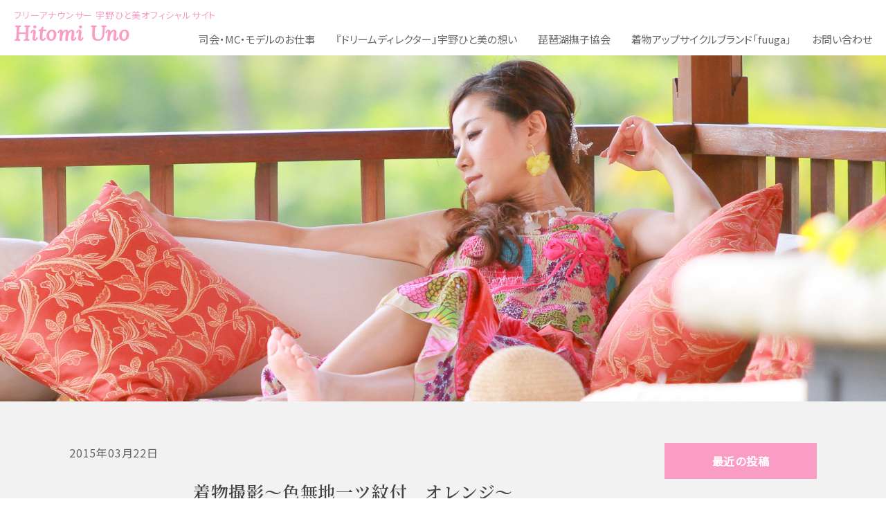

--- FILE ---
content_type: text/html; charset=UTF-8
request_url: https://hitomi-uno.me/344/
body_size: 11268
content:
<!DOCTYPE HTML>
<html id="Top" lang="ja">
<head>
<meta charset="UTF-8">
<meta http-equiv="X-UA-Compatible" content="IE=Edge">
<meta name="format-detection" content="telephone=no">
<meta name="viewport" content="width=device-width,initial-scale=1">
<link rel="stylesheet" href="/assets/uikit/css/uikit.min.css" />
<link rel="stylesheet" href="/assets/css/import.css?ver=4.9.4" />
<link rel="stylesheet" type="text/css" href="https://cdnjs.cloudflare.com/ajax/libs/slick-carousel/1.9.0/slick.css"/>
<link rel="stylesheet" type="text/css" href="https://cdnjs.cloudflare.com/ajax/libs/slick-carousel/1.9.0/slick-theme.css">
<meta name='robots' content='max-image-preview:large' />
<link rel='dns-prefetch' href='//maxcdn.bootstrapcdn.com' />
<link rel="alternate" type="application/rss+xml" title="「夢に向かって今を生きる」フリーアナウンサー 宇野ひと美オフィシャルサイト &raquo; 着物撮影～色無地一ツ紋付　オレンジ～ のコメントのフィード" href="https://hitomi-uno.me/344/feed/" />
<script type="text/javascript">
window._wpemojiSettings = {"baseUrl":"https:\/\/s.w.org\/images\/core\/emoji\/14.0.0\/72x72\/","ext":".png","svgUrl":"https:\/\/s.w.org\/images\/core\/emoji\/14.0.0\/svg\/","svgExt":".svg","source":{"concatemoji":"https:\/\/hitomi-uno.me\/wp-includes\/js\/wp-emoji-release.min.js?ver=4f28d372e2408e08f8adf1c20679a339"}};
/*! This file is auto-generated */
!function(i,n){var o,s,e;function c(e){try{var t={supportTests:e,timestamp:(new Date).valueOf()};sessionStorage.setItem(o,JSON.stringify(t))}catch(e){}}function p(e,t,n){e.clearRect(0,0,e.canvas.width,e.canvas.height),e.fillText(t,0,0);var t=new Uint32Array(e.getImageData(0,0,e.canvas.width,e.canvas.height).data),r=(e.clearRect(0,0,e.canvas.width,e.canvas.height),e.fillText(n,0,0),new Uint32Array(e.getImageData(0,0,e.canvas.width,e.canvas.height).data));return t.every(function(e,t){return e===r[t]})}function u(e,t,n){switch(t){case"flag":return n(e,"\ud83c\udff3\ufe0f\u200d\u26a7\ufe0f","\ud83c\udff3\ufe0f\u200b\u26a7\ufe0f")?!1:!n(e,"\ud83c\uddfa\ud83c\uddf3","\ud83c\uddfa\u200b\ud83c\uddf3")&&!n(e,"\ud83c\udff4\udb40\udc67\udb40\udc62\udb40\udc65\udb40\udc6e\udb40\udc67\udb40\udc7f","\ud83c\udff4\u200b\udb40\udc67\u200b\udb40\udc62\u200b\udb40\udc65\u200b\udb40\udc6e\u200b\udb40\udc67\u200b\udb40\udc7f");case"emoji":return!n(e,"\ud83e\udef1\ud83c\udffb\u200d\ud83e\udef2\ud83c\udfff","\ud83e\udef1\ud83c\udffb\u200b\ud83e\udef2\ud83c\udfff")}return!1}function f(e,t,n){var r="undefined"!=typeof WorkerGlobalScope&&self instanceof WorkerGlobalScope?new OffscreenCanvas(300,150):i.createElement("canvas"),a=r.getContext("2d",{willReadFrequently:!0}),o=(a.textBaseline="top",a.font="600 32px Arial",{});return e.forEach(function(e){o[e]=t(a,e,n)}),o}function t(e){var t=i.createElement("script");t.src=e,t.defer=!0,i.head.appendChild(t)}"undefined"!=typeof Promise&&(o="wpEmojiSettingsSupports",s=["flag","emoji"],n.supports={everything:!0,everythingExceptFlag:!0},e=new Promise(function(e){i.addEventListener("DOMContentLoaded",e,{once:!0})}),new Promise(function(t){var n=function(){try{var e=JSON.parse(sessionStorage.getItem(o));if("object"==typeof e&&"number"==typeof e.timestamp&&(new Date).valueOf()<e.timestamp+604800&&"object"==typeof e.supportTests)return e.supportTests}catch(e){}return null}();if(!n){if("undefined"!=typeof Worker&&"undefined"!=typeof OffscreenCanvas&&"undefined"!=typeof URL&&URL.createObjectURL&&"undefined"!=typeof Blob)try{var e="postMessage("+f.toString()+"("+[JSON.stringify(s),u.toString(),p.toString()].join(",")+"));",r=new Blob([e],{type:"text/javascript"}),a=new Worker(URL.createObjectURL(r),{name:"wpTestEmojiSupports"});return void(a.onmessage=function(e){c(n=e.data),a.terminate(),t(n)})}catch(e){}c(n=f(s,u,p))}t(n)}).then(function(e){for(var t in e)n.supports[t]=e[t],n.supports.everything=n.supports.everything&&n.supports[t],"flag"!==t&&(n.supports.everythingExceptFlag=n.supports.everythingExceptFlag&&n.supports[t]);n.supports.everythingExceptFlag=n.supports.everythingExceptFlag&&!n.supports.flag,n.DOMReady=!1,n.readyCallback=function(){n.DOMReady=!0}}).then(function(){return e}).then(function(){var e;n.supports.everything||(n.readyCallback(),(e=n.source||{}).concatemoji?t(e.concatemoji):e.wpemoji&&e.twemoji&&(t(e.twemoji),t(e.wpemoji)))}))}((window,document),window._wpemojiSettings);
</script>
<style type="text/css">
img.wp-smiley,
img.emoji {
	display: inline !important;
	border: none !important;
	box-shadow: none !important;
	height: 1em !important;
	width: 1em !important;
	margin: 0 0.07em !important;
	vertical-align: -0.1em !important;
	background: none !important;
	padding: 0 !important;
}
</style>
	<link rel='stylesheet' id='sbr_styles-css' href='https://hitomi-uno.me/wp-content/plugins/reviews-feed/assets/css/sbr-styles.css?ver=1.1' type='text/css' media='all' />
<link rel='stylesheet' id='sbi_styles-css' href='https://hitomi-uno.me/wp-content/plugins/instagram-feed/css/sbi-styles.min.css?ver=6.2.4' type='text/css' media='all' />
<link rel='stylesheet' id='wp-block-library-css' href='https://hitomi-uno.me/wp-includes/css/dist/block-library/style.min.css?ver=4f28d372e2408e08f8adf1c20679a339' type='text/css' media='all' />
<style id='classic-theme-styles-inline-css' type='text/css'>
/*! This file is auto-generated */
.wp-block-button__link{color:#fff;background-color:#32373c;border-radius:9999px;box-shadow:none;text-decoration:none;padding:calc(.667em + 2px) calc(1.333em + 2px);font-size:1.125em}.wp-block-file__button{background:#32373c;color:#fff;text-decoration:none}
</style>
<style id='global-styles-inline-css' type='text/css'>
body{--wp--preset--color--black: #000000;--wp--preset--color--cyan-bluish-gray: #abb8c3;--wp--preset--color--white: #ffffff;--wp--preset--color--pale-pink: #f78da7;--wp--preset--color--vivid-red: #cf2e2e;--wp--preset--color--luminous-vivid-orange: #ff6900;--wp--preset--color--luminous-vivid-amber: #fcb900;--wp--preset--color--light-green-cyan: #7bdcb5;--wp--preset--color--vivid-green-cyan: #00d084;--wp--preset--color--pale-cyan-blue: #8ed1fc;--wp--preset--color--vivid-cyan-blue: #0693e3;--wp--preset--color--vivid-purple: #9b51e0;--wp--preset--gradient--vivid-cyan-blue-to-vivid-purple: linear-gradient(135deg,rgba(6,147,227,1) 0%,rgb(155,81,224) 100%);--wp--preset--gradient--light-green-cyan-to-vivid-green-cyan: linear-gradient(135deg,rgb(122,220,180) 0%,rgb(0,208,130) 100%);--wp--preset--gradient--luminous-vivid-amber-to-luminous-vivid-orange: linear-gradient(135deg,rgba(252,185,0,1) 0%,rgba(255,105,0,1) 100%);--wp--preset--gradient--luminous-vivid-orange-to-vivid-red: linear-gradient(135deg,rgba(255,105,0,1) 0%,rgb(207,46,46) 100%);--wp--preset--gradient--very-light-gray-to-cyan-bluish-gray: linear-gradient(135deg,rgb(238,238,238) 0%,rgb(169,184,195) 100%);--wp--preset--gradient--cool-to-warm-spectrum: linear-gradient(135deg,rgb(74,234,220) 0%,rgb(151,120,209) 20%,rgb(207,42,186) 40%,rgb(238,44,130) 60%,rgb(251,105,98) 80%,rgb(254,248,76) 100%);--wp--preset--gradient--blush-light-purple: linear-gradient(135deg,rgb(255,206,236) 0%,rgb(152,150,240) 100%);--wp--preset--gradient--blush-bordeaux: linear-gradient(135deg,rgb(254,205,165) 0%,rgb(254,45,45) 50%,rgb(107,0,62) 100%);--wp--preset--gradient--luminous-dusk: linear-gradient(135deg,rgb(255,203,112) 0%,rgb(199,81,192) 50%,rgb(65,88,208) 100%);--wp--preset--gradient--pale-ocean: linear-gradient(135deg,rgb(255,245,203) 0%,rgb(182,227,212) 50%,rgb(51,167,181) 100%);--wp--preset--gradient--electric-grass: linear-gradient(135deg,rgb(202,248,128) 0%,rgb(113,206,126) 100%);--wp--preset--gradient--midnight: linear-gradient(135deg,rgb(2,3,129) 0%,rgb(40,116,252) 100%);--wp--preset--font-size--small: 13px;--wp--preset--font-size--medium: 20px;--wp--preset--font-size--large: 36px;--wp--preset--font-size--x-large: 42px;--wp--preset--spacing--20: 0.44rem;--wp--preset--spacing--30: 0.67rem;--wp--preset--spacing--40: 1rem;--wp--preset--spacing--50: 1.5rem;--wp--preset--spacing--60: 2.25rem;--wp--preset--spacing--70: 3.38rem;--wp--preset--spacing--80: 5.06rem;--wp--preset--shadow--natural: 6px 6px 9px rgba(0, 0, 0, 0.2);--wp--preset--shadow--deep: 12px 12px 50px rgba(0, 0, 0, 0.4);--wp--preset--shadow--sharp: 6px 6px 0px rgba(0, 0, 0, 0.2);--wp--preset--shadow--outlined: 6px 6px 0px -3px rgba(255, 255, 255, 1), 6px 6px rgba(0, 0, 0, 1);--wp--preset--shadow--crisp: 6px 6px 0px rgba(0, 0, 0, 1);}:where(.is-layout-flex){gap: 0.5em;}:where(.is-layout-grid){gap: 0.5em;}body .is-layout-flow > .alignleft{float: left;margin-inline-start: 0;margin-inline-end: 2em;}body .is-layout-flow > .alignright{float: right;margin-inline-start: 2em;margin-inline-end: 0;}body .is-layout-flow > .aligncenter{margin-left: auto !important;margin-right: auto !important;}body .is-layout-constrained > .alignleft{float: left;margin-inline-start: 0;margin-inline-end: 2em;}body .is-layout-constrained > .alignright{float: right;margin-inline-start: 2em;margin-inline-end: 0;}body .is-layout-constrained > .aligncenter{margin-left: auto !important;margin-right: auto !important;}body .is-layout-constrained > :where(:not(.alignleft):not(.alignright):not(.alignfull)){max-width: var(--wp--style--global--content-size);margin-left: auto !important;margin-right: auto !important;}body .is-layout-constrained > .alignwide{max-width: var(--wp--style--global--wide-size);}body .is-layout-flex{display: flex;}body .is-layout-flex{flex-wrap: wrap;align-items: center;}body .is-layout-flex > *{margin: 0;}body .is-layout-grid{display: grid;}body .is-layout-grid > *{margin: 0;}:where(.wp-block-columns.is-layout-flex){gap: 2em;}:where(.wp-block-columns.is-layout-grid){gap: 2em;}:where(.wp-block-post-template.is-layout-flex){gap: 1.25em;}:where(.wp-block-post-template.is-layout-grid){gap: 1.25em;}.has-black-color{color: var(--wp--preset--color--black) !important;}.has-cyan-bluish-gray-color{color: var(--wp--preset--color--cyan-bluish-gray) !important;}.has-white-color{color: var(--wp--preset--color--white) !important;}.has-pale-pink-color{color: var(--wp--preset--color--pale-pink) !important;}.has-vivid-red-color{color: var(--wp--preset--color--vivid-red) !important;}.has-luminous-vivid-orange-color{color: var(--wp--preset--color--luminous-vivid-orange) !important;}.has-luminous-vivid-amber-color{color: var(--wp--preset--color--luminous-vivid-amber) !important;}.has-light-green-cyan-color{color: var(--wp--preset--color--light-green-cyan) !important;}.has-vivid-green-cyan-color{color: var(--wp--preset--color--vivid-green-cyan) !important;}.has-pale-cyan-blue-color{color: var(--wp--preset--color--pale-cyan-blue) !important;}.has-vivid-cyan-blue-color{color: var(--wp--preset--color--vivid-cyan-blue) !important;}.has-vivid-purple-color{color: var(--wp--preset--color--vivid-purple) !important;}.has-black-background-color{background-color: var(--wp--preset--color--black) !important;}.has-cyan-bluish-gray-background-color{background-color: var(--wp--preset--color--cyan-bluish-gray) !important;}.has-white-background-color{background-color: var(--wp--preset--color--white) !important;}.has-pale-pink-background-color{background-color: var(--wp--preset--color--pale-pink) !important;}.has-vivid-red-background-color{background-color: var(--wp--preset--color--vivid-red) !important;}.has-luminous-vivid-orange-background-color{background-color: var(--wp--preset--color--luminous-vivid-orange) !important;}.has-luminous-vivid-amber-background-color{background-color: var(--wp--preset--color--luminous-vivid-amber) !important;}.has-light-green-cyan-background-color{background-color: var(--wp--preset--color--light-green-cyan) !important;}.has-vivid-green-cyan-background-color{background-color: var(--wp--preset--color--vivid-green-cyan) !important;}.has-pale-cyan-blue-background-color{background-color: var(--wp--preset--color--pale-cyan-blue) !important;}.has-vivid-cyan-blue-background-color{background-color: var(--wp--preset--color--vivid-cyan-blue) !important;}.has-vivid-purple-background-color{background-color: var(--wp--preset--color--vivid-purple) !important;}.has-black-border-color{border-color: var(--wp--preset--color--black) !important;}.has-cyan-bluish-gray-border-color{border-color: var(--wp--preset--color--cyan-bluish-gray) !important;}.has-white-border-color{border-color: var(--wp--preset--color--white) !important;}.has-pale-pink-border-color{border-color: var(--wp--preset--color--pale-pink) !important;}.has-vivid-red-border-color{border-color: var(--wp--preset--color--vivid-red) !important;}.has-luminous-vivid-orange-border-color{border-color: var(--wp--preset--color--luminous-vivid-orange) !important;}.has-luminous-vivid-amber-border-color{border-color: var(--wp--preset--color--luminous-vivid-amber) !important;}.has-light-green-cyan-border-color{border-color: var(--wp--preset--color--light-green-cyan) !important;}.has-vivid-green-cyan-border-color{border-color: var(--wp--preset--color--vivid-green-cyan) !important;}.has-pale-cyan-blue-border-color{border-color: var(--wp--preset--color--pale-cyan-blue) !important;}.has-vivid-cyan-blue-border-color{border-color: var(--wp--preset--color--vivid-cyan-blue) !important;}.has-vivid-purple-border-color{border-color: var(--wp--preset--color--vivid-purple) !important;}.has-vivid-cyan-blue-to-vivid-purple-gradient-background{background: var(--wp--preset--gradient--vivid-cyan-blue-to-vivid-purple) !important;}.has-light-green-cyan-to-vivid-green-cyan-gradient-background{background: var(--wp--preset--gradient--light-green-cyan-to-vivid-green-cyan) !important;}.has-luminous-vivid-amber-to-luminous-vivid-orange-gradient-background{background: var(--wp--preset--gradient--luminous-vivid-amber-to-luminous-vivid-orange) !important;}.has-luminous-vivid-orange-to-vivid-red-gradient-background{background: var(--wp--preset--gradient--luminous-vivid-orange-to-vivid-red) !important;}.has-very-light-gray-to-cyan-bluish-gray-gradient-background{background: var(--wp--preset--gradient--very-light-gray-to-cyan-bluish-gray) !important;}.has-cool-to-warm-spectrum-gradient-background{background: var(--wp--preset--gradient--cool-to-warm-spectrum) !important;}.has-blush-light-purple-gradient-background{background: var(--wp--preset--gradient--blush-light-purple) !important;}.has-blush-bordeaux-gradient-background{background: var(--wp--preset--gradient--blush-bordeaux) !important;}.has-luminous-dusk-gradient-background{background: var(--wp--preset--gradient--luminous-dusk) !important;}.has-pale-ocean-gradient-background{background: var(--wp--preset--gradient--pale-ocean) !important;}.has-electric-grass-gradient-background{background: var(--wp--preset--gradient--electric-grass) !important;}.has-midnight-gradient-background{background: var(--wp--preset--gradient--midnight) !important;}.has-small-font-size{font-size: var(--wp--preset--font-size--small) !important;}.has-medium-font-size{font-size: var(--wp--preset--font-size--medium) !important;}.has-large-font-size{font-size: var(--wp--preset--font-size--large) !important;}.has-x-large-font-size{font-size: var(--wp--preset--font-size--x-large) !important;}
.wp-block-navigation a:where(:not(.wp-element-button)){color: inherit;}
:where(.wp-block-post-template.is-layout-flex){gap: 1.25em;}:where(.wp-block-post-template.is-layout-grid){gap: 1.25em;}
:where(.wp-block-columns.is-layout-flex){gap: 2em;}:where(.wp-block-columns.is-layout-grid){gap: 2em;}
.wp-block-pullquote{font-size: 1.5em;line-height: 1.6;}
</style>
<link rel='stylesheet' id='contact-form-7-css' href='https://hitomi-uno.me/wp-content/plugins/contact-form-7/includes/css/styles.css?ver=5.9.8' type='text/css' media='all' />
<link rel='stylesheet' id='ctf_styles-css' href='https://hitomi-uno.me/wp-content/plugins/custom-twitter-feeds/css/ctf-styles.min.css?ver=2.1.2' type='text/css' media='all' />
<link rel='stylesheet' id='cff-css' href='https://hitomi-uno.me/wp-content/plugins/custom-facebook-feed/assets/css/cff-style.min.css?ver=4.2' type='text/css' media='all' />
<link rel='stylesheet' id='sb-font-awesome-css' href='https://maxcdn.bootstrapcdn.com/font-awesome/4.7.0/css/font-awesome.min.css?ver=4f28d372e2408e08f8adf1c20679a339' type='text/css' media='all' />
<link rel='stylesheet' id='wp-pagenavi-css' href='https://hitomi-uno.me/wp-content/plugins/wp-pagenavi/pagenavi-css.css?ver=2.70' type='text/css' media='all' />
<link rel='stylesheet' id='msl-main-css' href='https://hitomi-uno.me/wp-content/plugins/master-slider/public/assets/css/masterslider.main.css?ver=3.11.0' type='text/css' media='all' />
<link rel='stylesheet' id='msl-custom-css' href='https://hitomi-uno.me/wp-content/uploads/master-slider/custom.css?ver=10.6' type='text/css' media='all' />
<link rel='stylesheet' id='jquery-ui-smoothness-css' href='https://hitomi-uno.me/wp-content/plugins/contact-form-7/includes/js/jquery-ui/themes/smoothness/jquery-ui.min.css?ver=1.12.1' type='text/css' media='screen' />
<link rel='stylesheet' id='ari-fancybox-css' href='https://hitomi-uno.me/wp-content/plugins/ari-fancy-lightbox/assets/fancybox/jquery.fancybox.min.css?ver=1.4.1' type='text/css' media='all' />
<style id='ari-fancybox-inline-css' type='text/css'>
BODY .fancybox-container{z-index:200000}BODY .fancybox-is-open .fancybox-bg{opacity:0.87}BODY .fancybox-bg {background-color:#0f0f11}BODY .fancybox-thumbs {background-color:#ffffff}
</style>
            <style type="text/css">
                .scrollup-button {
                    display: none;
                    position: fixed;
                    z-index: 1000;
                    padding: 8px;
                    cursor: pointer;
                    bottom: 20px;
                    right: 20px;
                    background-color: #eaa3c4;
                    border-radius: 32px;
                    -webkit-animation: display 0.5s;
                    animation: display 0.5s;
                }

                .scrollup-button .scrollup-svg-icon {
                    display: block;
                    overflow: hidden;
                    fill: #ffffff;
                }

                .scrollup-button:hover {
                    background-color: #eaccd9;
                }

                .scrollup-button:hover .scrollup-svg-icon {
                    fill: #ffffff;
                }
            </style>
			<!--n2css--><!--n2js--><script type='text/javascript' src='https://hitomi-uno.me/wp-includes/js/jquery/jquery.min.js?ver=3.7.0' id='jquery-core-js'></script>
<script type='text/javascript' src='https://hitomi-uno.me/wp-includes/js/jquery/jquery-migrate.min.js?ver=3.4.1' id='jquery-migrate-js'></script>
<script type='text/javascript' src='https://hitomi-uno.me/assets/js/jquery.cookie.js?ver=4f28d372e2408e08f8adf1c20679a339' id='cookie-js'></script>
<script type='text/javascript' src='https://hitomi-uno.me/assets/js/base.js?ver=4f28d372e2408e08f8adf1c20679a339' id='base-js'></script>
<script type='text/javascript' src='https://hitomi-uno.me/assets/uikit/js/uikit.min.js?ver=4f28d372e2408e08f8adf1c20679a339' id='uikit-js'></script>
<script type='text/javascript' src='https://hitomi-uno.me/assets/js/footerFixed.js?ver=4f28d372e2408e08f8adf1c20679a339' id='footerFixed-js'></script>
<script type='text/javascript' id='ari-fancybox-js-extra'>
/* <![CDATA[ */
var ARI_FANCYBOX = {"lightbox":{"backFocus":false,"trapFocus":false,"thumbs":{"hideOnClose":false},"touch":{"vertical":true,"momentum":true},"buttons":["slideShow","fullScreen","thumbs","close"],"lang":"custom","i18n":{"custom":{"PREV":"Previous","NEXT":"Next","PLAY_START":"Start slideshow (P)","PLAY_STOP":"Stop slideshow (P)","FULL_SCREEN":"Full screen (F)","THUMBS":"Thumbnails (G)","CLOSE":"Close (Esc)","ERROR":"The requested content cannot be loaded. <br\/> Please try again later."}}},"convert":{"images":{"convert":true}},"sanitize":null,"viewers":{"pdfjs":{"url":"https:\/\/hitomi-uno.me\/wp-content\/plugins\/ari-fancy-lightbox\/assets\/pdfjs\/web\/viewer.html"}}};
/* ]]> */
</script>
<script type='text/javascript' src='https://hitomi-uno.me/wp-content/plugins/ari-fancy-lightbox/assets/fancybox/jquery.fancybox.min.js?ver=1.4.1' id='ari-fancybox-js'></script>
<link rel="https://api.w.org/" href="https://hitomi-uno.me/wp-json/" /><link rel="alternate" type="application/json" href="https://hitomi-uno.me/wp-json/wp/v2/posts/344" /><link rel="EditURI" type="application/rsd+xml" title="RSD" href="https://hitomi-uno.me/xmlrpc.php?rsd" />

<link rel="canonical" href="https://hitomi-uno.me/344/" />
<link rel='shortlink' href='https://hitomi-uno.me/?p=344' />
<link rel="alternate" type="application/json+oembed" href="https://hitomi-uno.me/wp-json/oembed/1.0/embed?url=https%3A%2F%2Fhitomi-uno.me%2F344%2F" />
<link rel="alternate" type="text/xml+oembed" href="https://hitomi-uno.me/wp-json/oembed/1.0/embed?url=https%3A%2F%2Fhitomi-uno.me%2F344%2F&#038;format=xml" />
<script>var ms_grabbing_curosr = 'https://hitomi-uno.me/wp-content/plugins/master-slider/public/assets/css/common/grabbing.cur', ms_grab_curosr = 'https://hitomi-uno.me/wp-content/plugins/master-slider/public/assets/css/common/grab.cur';</script>
<meta name="generator" content="MasterSlider 3.11.0 - Responsive Touch Image Slider | avt.li/msf" />
<script src="https://unpkg.com/scrollreveal"></script>
</head>
<body id="news" class="post-template-default single single-post postid-344 single-format-standard _masterslider _ms_version_3.11.0 metaslider-plugin">
<div id="fb-root"></div>
<div class="wrapper">
<header class="header">
  <div class="header_inner">
    <hgroup>
      <div class="head_logo">
        <p class="site_name">フリーアナウンサー 宇野ひと美オフィシャルサイト</p>
        <h1><a href="/">Hitomi Uno</a></h1>
      </div>
      <div class="globalnav uk-visible@l">
        <nav>
          <div class="menu-global-navi-container"><ul id="menu-global-navi" class="menu"><li id="menu-item-506" class="menu-item menu-item-type-post_type menu-item-object-page menu-item-506"><a href="https://hitomi-uno.me/mc/" data-ps2id-api="true">司会・MC・モデルのお仕事</a></li>
<li id="menu-item-507" class="menu-item menu-item-type-post_type menu-item-object-page menu-item-507"><a href="https://hitomi-uno.me/profile/" data-ps2id-api="true">『ドリームディレクター』<br>宇野ひと美の想い</a></li>
<li id="menu-item-508" class="menu-item menu-item-type-post_type menu-item-object-page menu-item-508"><a href="https://hitomi-uno.me/kimono-meeting/" data-ps2id-api="true">琵琶湖撫子協会</a></li>
<li id="menu-item-1240" class="menu-item menu-item-type-custom menu-item-object-custom menu-item-1240"><a target="_blank" rel="noopener" href="https://fuuga-kimono.com/" data-ps2id-api="true">着物アップサイクルブランド「fuuga」</a></li>
<li id="menu-item-1261" class="menu-item menu-item-type-post_type menu-item-object-page menu-item-1261"><a href="https://hitomi-uno.me/contact/" data-ps2id-api="true">お問い合わせ</a></li>
</ul></div>        </nav>
      </div>
    </hgroup>
		<div id="sp-icon" class="sp-close uk-hidden@l"><span></span></div>
    <div class="sp_nav uk-hidden@l" id="menu">
  <nav>
    <div class="menu-global-navi-s-container"><ul id="menu-global-navi-s" class="menu"><li id="menu-item-512" class="menu-item menu-item-type-post_type menu-item-object-page menu-item-home menu-item-512"><a href="https://hitomi-uno.me/" data-ps2id-api="true">ホーム</a></li>
<li id="menu-item-513" class="menu-item menu-item-type-post_type menu-item-object-page menu-item-513"><a href="https://hitomi-uno.me/mc/" data-ps2id-api="true">司会・MC・モデルのお仕事</a></li>
<li id="menu-item-514" class="menu-item menu-item-type-post_type menu-item-object-page menu-item-514"><a href="https://hitomi-uno.me/profile/" data-ps2id-api="true">『ドリームディレクター』<br>宇野ひと美の想い</a></li>
<li id="menu-item-515" class="menu-item menu-item-type-post_type menu-item-object-page menu-item-515"><a href="https://hitomi-uno.me/kimono-meeting/" data-ps2id-api="true">琵琶湖撫子協会</a></li>
<li id="menu-item-1257" class="menu-item menu-item-type-custom menu-item-object-custom menu-item-1257"><a target="_blank" rel="noopener" href="https://fuuga-kimono.com/" data-ps2id-api="true">着物アップサイクルブランド「fuuga」</a></li>
<li id="menu-item-519" class="menu-item menu-item-type-post_type menu-item-object-page menu-item-519"><a href="https://hitomi-uno.me/contact/" data-ps2id-api="true">お問い合わせ</a></li>
</ul></div>  </nav>
</div>  </div>
</header>
<div class="mv"></div>
<div class="uk-container">
  <div class="mrgn40" uk-grid>
    <div class="uk-width-expand@m">
      <article class="main">
                <p class="post_date">2015年03月22日</p>
        <h2 class="ttl_l">
          着物撮影～色無地一ツ紋付　オレンジ～        </h2>
        <div class="post_content uk-clearfix">
          
		<style type="text/css">
			#gallery-1 {
				margin: auto;
			}
			#gallery-1 .gallery-item {
				float: left;
				margin-top: 10px;
				text-align: center;
				width: 33%;
			}
			#gallery-1 img {
				border: 2px solid #cfcfcf;
			}
			#gallery-1 .gallery-caption {
				margin-left: 0;
			}
			/* see gallery_shortcode() in wp-includes/media.php */
		</style>
		<div id='gallery-1' class='gallery galleryid-344 gallery-columns-3 gallery-size-gallery'><dl class='gallery-item'>
			<dt class='gallery-icon portrait'>
				<a href='https://hitomi-uno.me/wp-content/uploads/2015/03/DPP_134.jpg'><img width="220" height="150" src="https://hitomi-uno.me/wp-content/uploads/2015/03/DPP_134-220x150.jpg" class="attachment-gallery size-gallery" alt="" decoding="async" /></a>
			</dt></dl><dl class='gallery-item'>
			<dt class='gallery-icon portrait'>
				<a href='https://hitomi-uno.me/wp-content/uploads/2015/03/DPP_141.jpg'><img width="220" height="150" src="https://hitomi-uno.me/wp-content/uploads/2015/03/DPP_141-220x150.jpg" class="attachment-gallery size-gallery" alt="" decoding="async" /></a>
			</dt></dl><dl class='gallery-item'>
			<dt class='gallery-icon landscape'>
				<a href='https://hitomi-uno.me/wp-content/uploads/2015/03/DPP_186.jpg'><img width="220" height="150" src="https://hitomi-uno.me/wp-content/uploads/2015/03/DPP_186-220x150.jpg" class="attachment-gallery size-gallery" alt="" decoding="async" /></a>
			</dt></dl><br style="clear: both" /><dl class='gallery-item'>
			<dt class='gallery-icon landscape'>
				<a href='https://hitomi-uno.me/wp-content/uploads/2015/03/DPP_269.jpg'><img width="220" height="150" src="https://hitomi-uno.me/wp-content/uploads/2015/03/DPP_269-220x150.jpg" class="attachment-gallery size-gallery" alt="" decoding="async" loading="lazy" /></a>
			</dt></dl><dl class='gallery-item'>
			<dt class='gallery-icon portrait'>
				<a href='https://hitomi-uno.me/wp-content/uploads/2015/03/DPP_497.jpg'><img width="220" height="150" src="https://hitomi-uno.me/wp-content/uploads/2015/03/DPP_497-220x150.jpg" class="attachment-gallery size-gallery" alt="" decoding="async" loading="lazy" /></a>
			</dt></dl><dl class='gallery-item'>
			<dt class='gallery-icon landscape'>
				<a href='https://hitomi-uno.me/wp-content/uploads/2015/03/DPP_5201.jpg'><img width="220" height="150" src="https://hitomi-uno.me/wp-content/uploads/2015/03/DPP_5201-220x150.jpg" class="attachment-gallery size-gallery" alt="" decoding="async" loading="lazy" /></a>
			</dt></dl><br style="clear: both" /><dl class='gallery-item'>
			<dt class='gallery-icon portrait'>
				<a href='https://hitomi-uno.me/wp-content/uploads/2015/03/DPP_506.jpg'><img width="220" height="150" src="https://hitomi-uno.me/wp-content/uploads/2015/03/DPP_506-220x150.jpg" class="attachment-gallery size-gallery" alt="" decoding="async" loading="lazy" /></a>
			</dt></dl><dl class='gallery-item'>
			<dt class='gallery-icon landscape'>
				<a href='https://hitomi-uno.me/wp-content/uploads/2015/03/DPP_573.jpg'><img width="220" height="150" src="https://hitomi-uno.me/wp-content/uploads/2015/03/DPP_573-220x150.jpg" class="attachment-gallery size-gallery" alt="" decoding="async" loading="lazy" /></a>
			</dt></dl>
			<br style='clear: both' />
		</div>

        </div>
              </article>
      <ul class="post_navi uk-clearfix">
        <li>
          <a href="https://hitomi-uno.me/310/" rel="prev">PREV</a>        </li>
        <li><a href="/news/"></a></li>
        <li>
          <a href="https://hitomi-uno.me/347/" rel="next">NEXT</a>        </li>
      </ul>
    </div>
    <div class="uk-width-auto@m">
      <aside class="side">
    <ul>
    
		<li id="recent-posts-3" class="widget-container widget_recent_entries">
		<h3 class="widget-title">最近の投稿</h3>
		<ul>
											<li>
					<a href="https://hitomi-uno.me/1200/">いよいよ明日！3月21日！映画『サファイア』神戸上陸！</a>
									</li>
											<li>
					<a href="https://hitomi-uno.me/1198/">プロフィール写真撮影へ！</a>
									</li>
											<li>
					<a href="https://hitomi-uno.me/1176/">ラジオ関西「シネマクエスト」 聞き逃した～っという方に★</a>
									</li>
											<li>
					<a href="https://hitomi-uno.me/1170/">「魅力発見講座」講師として（草津市役所にて）</a>
									</li>
											<li>
					<a href="https://hitomi-uno.me/1168/">着物モデルのお仕事（京都観光編）</a>
									</li>
					</ul>

		</li><li id="categories-3" class="widget-container widget_categories"><h3 class="widget-title">カテゴリー</h3>
			<ul>
					<li class="cat-item cat-item-1"><a href="https://hitomi-uno.me/information/">お知らせ</a>
</li>
	<li class="cat-item cat-item-4"><a href="https://hitomi-uno.me/event/">イベント情報</a>
</li>
	<li class="cat-item cat-item-8"><a href="https://hitomi-uno.me/gun-action/">ガンアクション映画主演決定！撮影日記</a>
</li>
	<li class="cat-item cat-item-2"><a href="https://hitomi-uno.me/gallery/">フォトギャラリー</a>
</li>
	<li class="cat-item cat-item-13"><a href="https://hitomi-uno.me/movie/">ムービーギャラリー</a>
</li>
	<li class="cat-item cat-item-5"><a href="https://hitomi-uno.me/media/">メディア情報</a>
</li>
	<li class="cat-item cat-item-12"><a href="https://hitomi-uno.me/mc-results/">司会・MC・モデル 実績・活動報告</a>
</li>
	<li class="cat-item cat-item-11"><a href="https://hitomi-uno.me/kimono-event/">着物を楽しむ会</a>
</li>
			</ul>

			</li><li id="archives-3" class="widget-container widget_archive"><h3 class="widget-title">アーカイブ</h3>		<label class="screen-reader-text" for="archives-dropdown-3">アーカイブ</label>
		<select id="archives-dropdown-3" name="archive-dropdown">
			
			<option value="">月を選択</option>
				<option value='https://hitomi-uno.me/date/2018/03/'> 2018年3月 </option>
	<option value='https://hitomi-uno.me/date/2018/02/'> 2018年2月 </option>
	<option value='https://hitomi-uno.me/date/2018/01/'> 2018年1月 </option>
	<option value='https://hitomi-uno.me/date/2017/12/'> 2017年12月 </option>
	<option value='https://hitomi-uno.me/date/2017/11/'> 2017年11月 </option>
	<option value='https://hitomi-uno.me/date/2017/10/'> 2017年10月 </option>
	<option value='https://hitomi-uno.me/date/2017/03/'> 2017年3月 </option>
	<option value='https://hitomi-uno.me/date/2017/01/'> 2017年1月 </option>
	<option value='https://hitomi-uno.me/date/2016/03/'> 2016年3月 </option>
	<option value='https://hitomi-uno.me/date/2016/02/'> 2016年2月 </option>
	<option value='https://hitomi-uno.me/date/2016/01/'> 2016年1月 </option>
	<option value='https://hitomi-uno.me/date/2015/10/'> 2015年10月 </option>
	<option value='https://hitomi-uno.me/date/2015/08/'> 2015年8月 </option>
	<option value='https://hitomi-uno.me/date/2015/07/'> 2015年7月 </option>
	<option value='https://hitomi-uno.me/date/2015/06/'> 2015年6月 </option>
	<option value='https://hitomi-uno.me/date/2015/05/'> 2015年5月 </option>
	<option value='https://hitomi-uno.me/date/2015/04/'> 2015年4月 </option>
	<option value='https://hitomi-uno.me/date/2015/03/'> 2015年3月 </option>

		</select>

<script type="text/javascript">
/* <![CDATA[ */
(function() {
	var dropdown = document.getElementById( "archives-dropdown-3" );
	function onSelectChange() {
		if ( dropdown.options[ dropdown.selectedIndex ].value !== '' ) {
			document.location.href = this.options[ this.selectedIndex ].value;
		}
	}
	dropdown.onchange = onSelectChange;
})();
/* ]]> */
</script>
			</li>  </ul>
  </aside>
    </div>
  </div>
</div>
<footer id="footer" class="footer">
  <div class="uk-container">
    <div class="footer_inner">
      <h2><a href="/"><span>Hitomi Uno</span>フリーアナウンサー<br>
      宇野ひと美のオフィシャルサイト</a></h2>
      <ul class="sns_menu">
        <li><a href="https://www.facebook.com/hitomi.uno.7" target="_blank" rel="noopener noreferrer"><img src="/assets/images/icon-fb.svg" alt="Facebook"/></a></li>
        <li><a href="https://www.instagram.com/dream_director612/" target="_blank" rel="noopener noreferrer"><img src="/assets/images/icon-insta.svg" alt="Instagram"/></a></li>
        <li><a href="/contact/"><img src="/assets/images/icon-mail.svg" alt="メールフォーム" /></a></li>
      </ul>
      <div class="copyright"> <small>Copyright &copy; 
        <script type="text/javascript">
myDate = new Date() ;myYear = myDate.getFullYear ();document.write(myYear);
      </script>
        「夢に向かって今を生きる」フリーアナウンサー 宇野ひと美オフィシャルサイト        All rights reserved.</small></div>
    </div>
  </div>
</footer>
</div>
<script>
//スマホメニュー

(function (jQuery) {

	// function sp_open_close
	function sp_open_close() {

		if (jQuery(this).hasClass('sp-close')) {

			jQuery(this)
				.removeClass('sp-close')
				.addClass('sp-open');

			jQuery('#menu').slideDown('fast');

		} else {

			jQuery(this)
				.removeClass('sp-open')
				.addClass('sp-close');

			jQuery('#menu').slideUp('fast');

		}

	}


	jQuery('#sp-icon').on('click', sp_open_close);

})(jQuery);
</script>
            <span id="scrollup-master" class="scrollup-button" title="Scroll Back to Top"
                  data-distance="300"
            >
			                <svg xmlns="http://www.w3.org/2000/svg" class="scrollup-svg-icon" width="32" height="32"
                     viewBox="0 0 18 28"><path
                            d="M16.8 18.5c0 0.1-0.1 0.3-0.2 0.4l-0.8 0.8c-0.1 0.1-0.2 0.2-0.4 0.2-0.1 0-0.3-0.1-0.4-0.2l-6.1-6.1-6.1 6.1c-0.1 0.1-0.2 0.2-0.4 0.2s-0.3-0.1-0.4-0.2l-0.8-0.8c-0.1-0.1-0.2-0.2-0.2-0.4s0.1-0.3 0.2-0.4l7.3-7.3c0.1-0.1 0.2-0.2 0.4-0.2s0.3 0.1 0.4 0.2l7.3 7.3c0.1 0.1 0.2 0.2 0.2 0.4z"></path></svg>
			            </span>
			<!-- Custom Facebook Feed JS -->
<script type="text/javascript">var cffajaxurl = "https://hitomi-uno.me/wp-admin/admin-ajax.php";
var cfflinkhashtags = "true";
</script>
<!-- YouTube Feed JS -->
<script type="text/javascript">

</script>
<!-- Instagram Feed JS -->
<script type="text/javascript">
var sbiajaxurl = "https://hitomi-uno.me/wp-admin/admin-ajax.php";
</script>
<script>
document.addEventListener( 'wpcf7mailsent', function( event ) {
  location = '/contact/thanks/';
}, false );
</script><script type='text/javascript' src='https://hitomi-uno.me/wp-includes/js/dist/vendor/wp-polyfill-inert.min.js?ver=3.1.2' id='wp-polyfill-inert-js'></script>
<script type='text/javascript' src='https://hitomi-uno.me/wp-includes/js/dist/vendor/regenerator-runtime.min.js?ver=0.13.11' id='regenerator-runtime-js'></script>
<script type='text/javascript' src='https://hitomi-uno.me/wp-includes/js/dist/vendor/wp-polyfill.min.js?ver=3.15.0' id='wp-polyfill-js'></script>
<script type='text/javascript' src='https://hitomi-uno.me/wp-includes/js/dist/hooks.min.js?ver=c6aec9a8d4e5a5d543a1' id='wp-hooks-js'></script>
<script type='text/javascript' src='https://hitomi-uno.me/wp-includes/js/dist/i18n.min.js?ver=7701b0c3857f914212ef' id='wp-i18n-js'></script>
<script id="wp-i18n-js-after" type="text/javascript">
wp.i18n.setLocaleData( { 'text direction\u0004ltr': [ 'ltr' ] } );
</script>
<script type='text/javascript' src='https://hitomi-uno.me/wp-content/plugins/contact-form-7/includes/swv/js/index.js?ver=5.9.8' id='swv-js'></script>
<script type='text/javascript' id='contact-form-7-js-extra'>
/* <![CDATA[ */
var wpcf7 = {"api":{"root":"https:\/\/hitomi-uno.me\/wp-json\/","namespace":"contact-form-7\/v1"}};
/* ]]> */
</script>
<script type='text/javascript' id='contact-form-7-js-translations'>
( function( domain, translations ) {
	var localeData = translations.locale_data[ domain ] || translations.locale_data.messages;
	localeData[""].domain = domain;
	wp.i18n.setLocaleData( localeData, domain );
} )( "contact-form-7", {"translation-revision-date":"2024-07-17 08:16:16+0000","generator":"GlotPress\/4.0.1","domain":"messages","locale_data":{"messages":{"":{"domain":"messages","plural-forms":"nplurals=1; plural=0;","lang":"ja_JP"},"This contact form is placed in the wrong place.":["\u3053\u306e\u30b3\u30f3\u30bf\u30af\u30c8\u30d5\u30a9\u30fc\u30e0\u306f\u9593\u9055\u3063\u305f\u4f4d\u7f6e\u306b\u7f6e\u304b\u308c\u3066\u3044\u307e\u3059\u3002"],"Error:":["\u30a8\u30e9\u30fc:"]}},"comment":{"reference":"includes\/js\/index.js"}} );
</script>
<script type='text/javascript' src='https://hitomi-uno.me/wp-content/plugins/contact-form-7/includes/js/index.js?ver=5.9.8' id='contact-form-7-js'></script>
<script type='text/javascript' id='page-scroll-to-id-plugin-script-js-extra'>
/* <![CDATA[ */
var mPS2id_params = {"instances":{"mPS2id_instance_0":{"selector":"a[href*='#']:not([href='#'])","autoSelectorMenuLinks":"true","excludeSelector":"a[href^='#tab-'], a[href^='#tabs-'], a[data-toggle]:not([data-toggle='tooltip']), a[data-slide], a[data-vc-tabs], a[data-vc-accordion], a.screen-reader-text.skip-link","scrollSpeed":800,"autoScrollSpeed":"true","scrollEasing":"easeInOutQuint","scrollingEasing":"easeOutQuint","forceScrollEasing":"false","pageEndSmoothScroll":"true","stopScrollOnUserAction":"false","autoCorrectScroll":"false","autoCorrectScrollExtend":"false","layout":"vertical","offset":0,"dummyOffset":"false","highlightSelector":"","clickedClass":"mPS2id-clicked","targetClass":"mPS2id-target","highlightClass":"mPS2id-highlight","forceSingleHighlight":"false","keepHighlightUntilNext":"false","highlightByNextTarget":"false","appendHash":"false","scrollToHash":"true","scrollToHashForAll":"true","scrollToHashDelay":0,"scrollToHashUseElementData":"true","scrollToHashRemoveUrlHash":"false","disablePluginBelow":0,"adminDisplayWidgetsId":"true","adminTinyMCEbuttons":"true","unbindUnrelatedClickEvents":"false","unbindUnrelatedClickEventsSelector":"","normalizeAnchorPointTargets":"false","encodeLinks":"false"}},"total_instances":"1","shortcode_class":"_ps2id"};
/* ]]> */
</script>
<script type='text/javascript' src='https://hitomi-uno.me/wp-content/plugins/page-scroll-to-id/js/page-scroll-to-id.min.js?ver=1.7.9' id='page-scroll-to-id-plugin-script-js'></script>
<script type='text/javascript' src='https://hitomi-uno.me/wp-content/plugins/custom-facebook-feed/assets/js/cff-scripts.min.js?ver=4.2' id='cffscripts-js'></script>
<script type='text/javascript' src='https://hitomi-uno.me/wp-includes/js/jquery/ui/core.min.js?ver=1.13.2' id='jquery-ui-core-js'></script>
<script type='text/javascript' src='https://hitomi-uno.me/wp-includes/js/jquery/ui/datepicker.min.js?ver=1.13.2' id='jquery-ui-datepicker-js'></script>
<script id="jquery-ui-datepicker-js-after" type="text/javascript">
jQuery(function(jQuery){jQuery.datepicker.setDefaults({"closeText":"\u9589\u3058\u308b","currentText":"\u4eca\u65e5","monthNames":["1\u6708","2\u6708","3\u6708","4\u6708","5\u6708","6\u6708","7\u6708","8\u6708","9\u6708","10\u6708","11\u6708","12\u6708"],"monthNamesShort":["1\u6708","2\u6708","3\u6708","4\u6708","5\u6708","6\u6708","7\u6708","8\u6708","9\u6708","10\u6708","11\u6708","12\u6708"],"nextText":"\u6b21","prevText":"\u524d","dayNames":["\u65e5\u66dc\u65e5","\u6708\u66dc\u65e5","\u706b\u66dc\u65e5","\u6c34\u66dc\u65e5","\u6728\u66dc\u65e5","\u91d1\u66dc\u65e5","\u571f\u66dc\u65e5"],"dayNamesShort":["\u65e5","\u6708","\u706b","\u6c34","\u6728","\u91d1","\u571f"],"dayNamesMin":["\u65e5","\u6708","\u706b","\u6c34","\u6728","\u91d1","\u571f"],"dateFormat":"yy\u5e74mm\u6708d\u65e5","firstDay":1,"isRTL":false});});
</script>
<script type='text/javascript' src='https://hitomi-uno.me/wp-content/plugins/contact-form-7/includes/js/html5-fallback.js?ver=5.9.8' id='contact-form-7-html5-fallback-js'></script>
<script type='text/javascript' src='https://www.google.com/recaptcha/api.js?render=6LcakcEcAAAAAOPIVK-pR66_IHKy4nu4UfxPRXIA&#038;ver=3.0' id='google-recaptcha-js'></script>
<script type='text/javascript' id='wpcf7-recaptcha-js-extra'>
/* <![CDATA[ */
var wpcf7_recaptcha = {"sitekey":"6LcakcEcAAAAAOPIVK-pR66_IHKy4nu4UfxPRXIA","actions":{"homepage":"homepage","contactform":"contactform"}};
/* ]]> */
</script>
<script type='text/javascript' src='https://hitomi-uno.me/wp-content/plugins/contact-form-7/modules/recaptcha/index.js?ver=5.9.8' id='wpcf7-recaptcha-js'></script>
            <script type='text/javascript'>
				!function(){"use strict";function o(){document.body.scrollTop>c||document.documentElement.scrollTop>c?n.style.display="block":n.style.display="none"}function t(o,e){if(!(0>=e)){var n=0-o.scrollTop,c=n/e*10;setTimeout(function(){o.scrollTop=o.scrollTop+c,0!==o.scrollTop&&t(o,e-10)},10)}}var e,n=document.querySelector("#scrollup-master");if(n){var c=parseInt(n.getAttribute("data-distance"));document.addEventListener("DOMContentLoaded",function(){window.addEventListener("scroll",function(){o()})}),n.addEventListener("click",function(){document.body.scrollTop?e=document.body:document.documentElement.scrollTop&&(e=document.documentElement),t(e,300)})}}();
            </script>
            </body></html>

--- FILE ---
content_type: text/html; charset=utf-8
request_url: https://www.google.com/recaptcha/api2/anchor?ar=1&k=6LcakcEcAAAAAOPIVK-pR66_IHKy4nu4UfxPRXIA&co=aHR0cHM6Ly9oaXRvbWktdW5vLm1lOjQ0Mw..&hl=en&v=PoyoqOPhxBO7pBk68S4YbpHZ&size=invisible&anchor-ms=20000&execute-ms=30000&cb=sab77i94l0x5
body_size: 48706
content:
<!DOCTYPE HTML><html dir="ltr" lang="en"><head><meta http-equiv="Content-Type" content="text/html; charset=UTF-8">
<meta http-equiv="X-UA-Compatible" content="IE=edge">
<title>reCAPTCHA</title>
<style type="text/css">
/* cyrillic-ext */
@font-face {
  font-family: 'Roboto';
  font-style: normal;
  font-weight: 400;
  font-stretch: 100%;
  src: url(//fonts.gstatic.com/s/roboto/v48/KFO7CnqEu92Fr1ME7kSn66aGLdTylUAMa3GUBHMdazTgWw.woff2) format('woff2');
  unicode-range: U+0460-052F, U+1C80-1C8A, U+20B4, U+2DE0-2DFF, U+A640-A69F, U+FE2E-FE2F;
}
/* cyrillic */
@font-face {
  font-family: 'Roboto';
  font-style: normal;
  font-weight: 400;
  font-stretch: 100%;
  src: url(//fonts.gstatic.com/s/roboto/v48/KFO7CnqEu92Fr1ME7kSn66aGLdTylUAMa3iUBHMdazTgWw.woff2) format('woff2');
  unicode-range: U+0301, U+0400-045F, U+0490-0491, U+04B0-04B1, U+2116;
}
/* greek-ext */
@font-face {
  font-family: 'Roboto';
  font-style: normal;
  font-weight: 400;
  font-stretch: 100%;
  src: url(//fonts.gstatic.com/s/roboto/v48/KFO7CnqEu92Fr1ME7kSn66aGLdTylUAMa3CUBHMdazTgWw.woff2) format('woff2');
  unicode-range: U+1F00-1FFF;
}
/* greek */
@font-face {
  font-family: 'Roboto';
  font-style: normal;
  font-weight: 400;
  font-stretch: 100%;
  src: url(//fonts.gstatic.com/s/roboto/v48/KFO7CnqEu92Fr1ME7kSn66aGLdTylUAMa3-UBHMdazTgWw.woff2) format('woff2');
  unicode-range: U+0370-0377, U+037A-037F, U+0384-038A, U+038C, U+038E-03A1, U+03A3-03FF;
}
/* math */
@font-face {
  font-family: 'Roboto';
  font-style: normal;
  font-weight: 400;
  font-stretch: 100%;
  src: url(//fonts.gstatic.com/s/roboto/v48/KFO7CnqEu92Fr1ME7kSn66aGLdTylUAMawCUBHMdazTgWw.woff2) format('woff2');
  unicode-range: U+0302-0303, U+0305, U+0307-0308, U+0310, U+0312, U+0315, U+031A, U+0326-0327, U+032C, U+032F-0330, U+0332-0333, U+0338, U+033A, U+0346, U+034D, U+0391-03A1, U+03A3-03A9, U+03B1-03C9, U+03D1, U+03D5-03D6, U+03F0-03F1, U+03F4-03F5, U+2016-2017, U+2034-2038, U+203C, U+2040, U+2043, U+2047, U+2050, U+2057, U+205F, U+2070-2071, U+2074-208E, U+2090-209C, U+20D0-20DC, U+20E1, U+20E5-20EF, U+2100-2112, U+2114-2115, U+2117-2121, U+2123-214F, U+2190, U+2192, U+2194-21AE, U+21B0-21E5, U+21F1-21F2, U+21F4-2211, U+2213-2214, U+2216-22FF, U+2308-230B, U+2310, U+2319, U+231C-2321, U+2336-237A, U+237C, U+2395, U+239B-23B7, U+23D0, U+23DC-23E1, U+2474-2475, U+25AF, U+25B3, U+25B7, U+25BD, U+25C1, U+25CA, U+25CC, U+25FB, U+266D-266F, U+27C0-27FF, U+2900-2AFF, U+2B0E-2B11, U+2B30-2B4C, U+2BFE, U+3030, U+FF5B, U+FF5D, U+1D400-1D7FF, U+1EE00-1EEFF;
}
/* symbols */
@font-face {
  font-family: 'Roboto';
  font-style: normal;
  font-weight: 400;
  font-stretch: 100%;
  src: url(//fonts.gstatic.com/s/roboto/v48/KFO7CnqEu92Fr1ME7kSn66aGLdTylUAMaxKUBHMdazTgWw.woff2) format('woff2');
  unicode-range: U+0001-000C, U+000E-001F, U+007F-009F, U+20DD-20E0, U+20E2-20E4, U+2150-218F, U+2190, U+2192, U+2194-2199, U+21AF, U+21E6-21F0, U+21F3, U+2218-2219, U+2299, U+22C4-22C6, U+2300-243F, U+2440-244A, U+2460-24FF, U+25A0-27BF, U+2800-28FF, U+2921-2922, U+2981, U+29BF, U+29EB, U+2B00-2BFF, U+4DC0-4DFF, U+FFF9-FFFB, U+10140-1018E, U+10190-1019C, U+101A0, U+101D0-101FD, U+102E0-102FB, U+10E60-10E7E, U+1D2C0-1D2D3, U+1D2E0-1D37F, U+1F000-1F0FF, U+1F100-1F1AD, U+1F1E6-1F1FF, U+1F30D-1F30F, U+1F315, U+1F31C, U+1F31E, U+1F320-1F32C, U+1F336, U+1F378, U+1F37D, U+1F382, U+1F393-1F39F, U+1F3A7-1F3A8, U+1F3AC-1F3AF, U+1F3C2, U+1F3C4-1F3C6, U+1F3CA-1F3CE, U+1F3D4-1F3E0, U+1F3ED, U+1F3F1-1F3F3, U+1F3F5-1F3F7, U+1F408, U+1F415, U+1F41F, U+1F426, U+1F43F, U+1F441-1F442, U+1F444, U+1F446-1F449, U+1F44C-1F44E, U+1F453, U+1F46A, U+1F47D, U+1F4A3, U+1F4B0, U+1F4B3, U+1F4B9, U+1F4BB, U+1F4BF, U+1F4C8-1F4CB, U+1F4D6, U+1F4DA, U+1F4DF, U+1F4E3-1F4E6, U+1F4EA-1F4ED, U+1F4F7, U+1F4F9-1F4FB, U+1F4FD-1F4FE, U+1F503, U+1F507-1F50B, U+1F50D, U+1F512-1F513, U+1F53E-1F54A, U+1F54F-1F5FA, U+1F610, U+1F650-1F67F, U+1F687, U+1F68D, U+1F691, U+1F694, U+1F698, U+1F6AD, U+1F6B2, U+1F6B9-1F6BA, U+1F6BC, U+1F6C6-1F6CF, U+1F6D3-1F6D7, U+1F6E0-1F6EA, U+1F6F0-1F6F3, U+1F6F7-1F6FC, U+1F700-1F7FF, U+1F800-1F80B, U+1F810-1F847, U+1F850-1F859, U+1F860-1F887, U+1F890-1F8AD, U+1F8B0-1F8BB, U+1F8C0-1F8C1, U+1F900-1F90B, U+1F93B, U+1F946, U+1F984, U+1F996, U+1F9E9, U+1FA00-1FA6F, U+1FA70-1FA7C, U+1FA80-1FA89, U+1FA8F-1FAC6, U+1FACE-1FADC, U+1FADF-1FAE9, U+1FAF0-1FAF8, U+1FB00-1FBFF;
}
/* vietnamese */
@font-face {
  font-family: 'Roboto';
  font-style: normal;
  font-weight: 400;
  font-stretch: 100%;
  src: url(//fonts.gstatic.com/s/roboto/v48/KFO7CnqEu92Fr1ME7kSn66aGLdTylUAMa3OUBHMdazTgWw.woff2) format('woff2');
  unicode-range: U+0102-0103, U+0110-0111, U+0128-0129, U+0168-0169, U+01A0-01A1, U+01AF-01B0, U+0300-0301, U+0303-0304, U+0308-0309, U+0323, U+0329, U+1EA0-1EF9, U+20AB;
}
/* latin-ext */
@font-face {
  font-family: 'Roboto';
  font-style: normal;
  font-weight: 400;
  font-stretch: 100%;
  src: url(//fonts.gstatic.com/s/roboto/v48/KFO7CnqEu92Fr1ME7kSn66aGLdTylUAMa3KUBHMdazTgWw.woff2) format('woff2');
  unicode-range: U+0100-02BA, U+02BD-02C5, U+02C7-02CC, U+02CE-02D7, U+02DD-02FF, U+0304, U+0308, U+0329, U+1D00-1DBF, U+1E00-1E9F, U+1EF2-1EFF, U+2020, U+20A0-20AB, U+20AD-20C0, U+2113, U+2C60-2C7F, U+A720-A7FF;
}
/* latin */
@font-face {
  font-family: 'Roboto';
  font-style: normal;
  font-weight: 400;
  font-stretch: 100%;
  src: url(//fonts.gstatic.com/s/roboto/v48/KFO7CnqEu92Fr1ME7kSn66aGLdTylUAMa3yUBHMdazQ.woff2) format('woff2');
  unicode-range: U+0000-00FF, U+0131, U+0152-0153, U+02BB-02BC, U+02C6, U+02DA, U+02DC, U+0304, U+0308, U+0329, U+2000-206F, U+20AC, U+2122, U+2191, U+2193, U+2212, U+2215, U+FEFF, U+FFFD;
}
/* cyrillic-ext */
@font-face {
  font-family: 'Roboto';
  font-style: normal;
  font-weight: 500;
  font-stretch: 100%;
  src: url(//fonts.gstatic.com/s/roboto/v48/KFO7CnqEu92Fr1ME7kSn66aGLdTylUAMa3GUBHMdazTgWw.woff2) format('woff2');
  unicode-range: U+0460-052F, U+1C80-1C8A, U+20B4, U+2DE0-2DFF, U+A640-A69F, U+FE2E-FE2F;
}
/* cyrillic */
@font-face {
  font-family: 'Roboto';
  font-style: normal;
  font-weight: 500;
  font-stretch: 100%;
  src: url(//fonts.gstatic.com/s/roboto/v48/KFO7CnqEu92Fr1ME7kSn66aGLdTylUAMa3iUBHMdazTgWw.woff2) format('woff2');
  unicode-range: U+0301, U+0400-045F, U+0490-0491, U+04B0-04B1, U+2116;
}
/* greek-ext */
@font-face {
  font-family: 'Roboto';
  font-style: normal;
  font-weight: 500;
  font-stretch: 100%;
  src: url(//fonts.gstatic.com/s/roboto/v48/KFO7CnqEu92Fr1ME7kSn66aGLdTylUAMa3CUBHMdazTgWw.woff2) format('woff2');
  unicode-range: U+1F00-1FFF;
}
/* greek */
@font-face {
  font-family: 'Roboto';
  font-style: normal;
  font-weight: 500;
  font-stretch: 100%;
  src: url(//fonts.gstatic.com/s/roboto/v48/KFO7CnqEu92Fr1ME7kSn66aGLdTylUAMa3-UBHMdazTgWw.woff2) format('woff2');
  unicode-range: U+0370-0377, U+037A-037F, U+0384-038A, U+038C, U+038E-03A1, U+03A3-03FF;
}
/* math */
@font-face {
  font-family: 'Roboto';
  font-style: normal;
  font-weight: 500;
  font-stretch: 100%;
  src: url(//fonts.gstatic.com/s/roboto/v48/KFO7CnqEu92Fr1ME7kSn66aGLdTylUAMawCUBHMdazTgWw.woff2) format('woff2');
  unicode-range: U+0302-0303, U+0305, U+0307-0308, U+0310, U+0312, U+0315, U+031A, U+0326-0327, U+032C, U+032F-0330, U+0332-0333, U+0338, U+033A, U+0346, U+034D, U+0391-03A1, U+03A3-03A9, U+03B1-03C9, U+03D1, U+03D5-03D6, U+03F0-03F1, U+03F4-03F5, U+2016-2017, U+2034-2038, U+203C, U+2040, U+2043, U+2047, U+2050, U+2057, U+205F, U+2070-2071, U+2074-208E, U+2090-209C, U+20D0-20DC, U+20E1, U+20E5-20EF, U+2100-2112, U+2114-2115, U+2117-2121, U+2123-214F, U+2190, U+2192, U+2194-21AE, U+21B0-21E5, U+21F1-21F2, U+21F4-2211, U+2213-2214, U+2216-22FF, U+2308-230B, U+2310, U+2319, U+231C-2321, U+2336-237A, U+237C, U+2395, U+239B-23B7, U+23D0, U+23DC-23E1, U+2474-2475, U+25AF, U+25B3, U+25B7, U+25BD, U+25C1, U+25CA, U+25CC, U+25FB, U+266D-266F, U+27C0-27FF, U+2900-2AFF, U+2B0E-2B11, U+2B30-2B4C, U+2BFE, U+3030, U+FF5B, U+FF5D, U+1D400-1D7FF, U+1EE00-1EEFF;
}
/* symbols */
@font-face {
  font-family: 'Roboto';
  font-style: normal;
  font-weight: 500;
  font-stretch: 100%;
  src: url(//fonts.gstatic.com/s/roboto/v48/KFO7CnqEu92Fr1ME7kSn66aGLdTylUAMaxKUBHMdazTgWw.woff2) format('woff2');
  unicode-range: U+0001-000C, U+000E-001F, U+007F-009F, U+20DD-20E0, U+20E2-20E4, U+2150-218F, U+2190, U+2192, U+2194-2199, U+21AF, U+21E6-21F0, U+21F3, U+2218-2219, U+2299, U+22C4-22C6, U+2300-243F, U+2440-244A, U+2460-24FF, U+25A0-27BF, U+2800-28FF, U+2921-2922, U+2981, U+29BF, U+29EB, U+2B00-2BFF, U+4DC0-4DFF, U+FFF9-FFFB, U+10140-1018E, U+10190-1019C, U+101A0, U+101D0-101FD, U+102E0-102FB, U+10E60-10E7E, U+1D2C0-1D2D3, U+1D2E0-1D37F, U+1F000-1F0FF, U+1F100-1F1AD, U+1F1E6-1F1FF, U+1F30D-1F30F, U+1F315, U+1F31C, U+1F31E, U+1F320-1F32C, U+1F336, U+1F378, U+1F37D, U+1F382, U+1F393-1F39F, U+1F3A7-1F3A8, U+1F3AC-1F3AF, U+1F3C2, U+1F3C4-1F3C6, U+1F3CA-1F3CE, U+1F3D4-1F3E0, U+1F3ED, U+1F3F1-1F3F3, U+1F3F5-1F3F7, U+1F408, U+1F415, U+1F41F, U+1F426, U+1F43F, U+1F441-1F442, U+1F444, U+1F446-1F449, U+1F44C-1F44E, U+1F453, U+1F46A, U+1F47D, U+1F4A3, U+1F4B0, U+1F4B3, U+1F4B9, U+1F4BB, U+1F4BF, U+1F4C8-1F4CB, U+1F4D6, U+1F4DA, U+1F4DF, U+1F4E3-1F4E6, U+1F4EA-1F4ED, U+1F4F7, U+1F4F9-1F4FB, U+1F4FD-1F4FE, U+1F503, U+1F507-1F50B, U+1F50D, U+1F512-1F513, U+1F53E-1F54A, U+1F54F-1F5FA, U+1F610, U+1F650-1F67F, U+1F687, U+1F68D, U+1F691, U+1F694, U+1F698, U+1F6AD, U+1F6B2, U+1F6B9-1F6BA, U+1F6BC, U+1F6C6-1F6CF, U+1F6D3-1F6D7, U+1F6E0-1F6EA, U+1F6F0-1F6F3, U+1F6F7-1F6FC, U+1F700-1F7FF, U+1F800-1F80B, U+1F810-1F847, U+1F850-1F859, U+1F860-1F887, U+1F890-1F8AD, U+1F8B0-1F8BB, U+1F8C0-1F8C1, U+1F900-1F90B, U+1F93B, U+1F946, U+1F984, U+1F996, U+1F9E9, U+1FA00-1FA6F, U+1FA70-1FA7C, U+1FA80-1FA89, U+1FA8F-1FAC6, U+1FACE-1FADC, U+1FADF-1FAE9, U+1FAF0-1FAF8, U+1FB00-1FBFF;
}
/* vietnamese */
@font-face {
  font-family: 'Roboto';
  font-style: normal;
  font-weight: 500;
  font-stretch: 100%;
  src: url(//fonts.gstatic.com/s/roboto/v48/KFO7CnqEu92Fr1ME7kSn66aGLdTylUAMa3OUBHMdazTgWw.woff2) format('woff2');
  unicode-range: U+0102-0103, U+0110-0111, U+0128-0129, U+0168-0169, U+01A0-01A1, U+01AF-01B0, U+0300-0301, U+0303-0304, U+0308-0309, U+0323, U+0329, U+1EA0-1EF9, U+20AB;
}
/* latin-ext */
@font-face {
  font-family: 'Roboto';
  font-style: normal;
  font-weight: 500;
  font-stretch: 100%;
  src: url(//fonts.gstatic.com/s/roboto/v48/KFO7CnqEu92Fr1ME7kSn66aGLdTylUAMa3KUBHMdazTgWw.woff2) format('woff2');
  unicode-range: U+0100-02BA, U+02BD-02C5, U+02C7-02CC, U+02CE-02D7, U+02DD-02FF, U+0304, U+0308, U+0329, U+1D00-1DBF, U+1E00-1E9F, U+1EF2-1EFF, U+2020, U+20A0-20AB, U+20AD-20C0, U+2113, U+2C60-2C7F, U+A720-A7FF;
}
/* latin */
@font-face {
  font-family: 'Roboto';
  font-style: normal;
  font-weight: 500;
  font-stretch: 100%;
  src: url(//fonts.gstatic.com/s/roboto/v48/KFO7CnqEu92Fr1ME7kSn66aGLdTylUAMa3yUBHMdazQ.woff2) format('woff2');
  unicode-range: U+0000-00FF, U+0131, U+0152-0153, U+02BB-02BC, U+02C6, U+02DA, U+02DC, U+0304, U+0308, U+0329, U+2000-206F, U+20AC, U+2122, U+2191, U+2193, U+2212, U+2215, U+FEFF, U+FFFD;
}
/* cyrillic-ext */
@font-face {
  font-family: 'Roboto';
  font-style: normal;
  font-weight: 900;
  font-stretch: 100%;
  src: url(//fonts.gstatic.com/s/roboto/v48/KFO7CnqEu92Fr1ME7kSn66aGLdTylUAMa3GUBHMdazTgWw.woff2) format('woff2');
  unicode-range: U+0460-052F, U+1C80-1C8A, U+20B4, U+2DE0-2DFF, U+A640-A69F, U+FE2E-FE2F;
}
/* cyrillic */
@font-face {
  font-family: 'Roboto';
  font-style: normal;
  font-weight: 900;
  font-stretch: 100%;
  src: url(//fonts.gstatic.com/s/roboto/v48/KFO7CnqEu92Fr1ME7kSn66aGLdTylUAMa3iUBHMdazTgWw.woff2) format('woff2');
  unicode-range: U+0301, U+0400-045F, U+0490-0491, U+04B0-04B1, U+2116;
}
/* greek-ext */
@font-face {
  font-family: 'Roboto';
  font-style: normal;
  font-weight: 900;
  font-stretch: 100%;
  src: url(//fonts.gstatic.com/s/roboto/v48/KFO7CnqEu92Fr1ME7kSn66aGLdTylUAMa3CUBHMdazTgWw.woff2) format('woff2');
  unicode-range: U+1F00-1FFF;
}
/* greek */
@font-face {
  font-family: 'Roboto';
  font-style: normal;
  font-weight: 900;
  font-stretch: 100%;
  src: url(//fonts.gstatic.com/s/roboto/v48/KFO7CnqEu92Fr1ME7kSn66aGLdTylUAMa3-UBHMdazTgWw.woff2) format('woff2');
  unicode-range: U+0370-0377, U+037A-037F, U+0384-038A, U+038C, U+038E-03A1, U+03A3-03FF;
}
/* math */
@font-face {
  font-family: 'Roboto';
  font-style: normal;
  font-weight: 900;
  font-stretch: 100%;
  src: url(//fonts.gstatic.com/s/roboto/v48/KFO7CnqEu92Fr1ME7kSn66aGLdTylUAMawCUBHMdazTgWw.woff2) format('woff2');
  unicode-range: U+0302-0303, U+0305, U+0307-0308, U+0310, U+0312, U+0315, U+031A, U+0326-0327, U+032C, U+032F-0330, U+0332-0333, U+0338, U+033A, U+0346, U+034D, U+0391-03A1, U+03A3-03A9, U+03B1-03C9, U+03D1, U+03D5-03D6, U+03F0-03F1, U+03F4-03F5, U+2016-2017, U+2034-2038, U+203C, U+2040, U+2043, U+2047, U+2050, U+2057, U+205F, U+2070-2071, U+2074-208E, U+2090-209C, U+20D0-20DC, U+20E1, U+20E5-20EF, U+2100-2112, U+2114-2115, U+2117-2121, U+2123-214F, U+2190, U+2192, U+2194-21AE, U+21B0-21E5, U+21F1-21F2, U+21F4-2211, U+2213-2214, U+2216-22FF, U+2308-230B, U+2310, U+2319, U+231C-2321, U+2336-237A, U+237C, U+2395, U+239B-23B7, U+23D0, U+23DC-23E1, U+2474-2475, U+25AF, U+25B3, U+25B7, U+25BD, U+25C1, U+25CA, U+25CC, U+25FB, U+266D-266F, U+27C0-27FF, U+2900-2AFF, U+2B0E-2B11, U+2B30-2B4C, U+2BFE, U+3030, U+FF5B, U+FF5D, U+1D400-1D7FF, U+1EE00-1EEFF;
}
/* symbols */
@font-face {
  font-family: 'Roboto';
  font-style: normal;
  font-weight: 900;
  font-stretch: 100%;
  src: url(//fonts.gstatic.com/s/roboto/v48/KFO7CnqEu92Fr1ME7kSn66aGLdTylUAMaxKUBHMdazTgWw.woff2) format('woff2');
  unicode-range: U+0001-000C, U+000E-001F, U+007F-009F, U+20DD-20E0, U+20E2-20E4, U+2150-218F, U+2190, U+2192, U+2194-2199, U+21AF, U+21E6-21F0, U+21F3, U+2218-2219, U+2299, U+22C4-22C6, U+2300-243F, U+2440-244A, U+2460-24FF, U+25A0-27BF, U+2800-28FF, U+2921-2922, U+2981, U+29BF, U+29EB, U+2B00-2BFF, U+4DC0-4DFF, U+FFF9-FFFB, U+10140-1018E, U+10190-1019C, U+101A0, U+101D0-101FD, U+102E0-102FB, U+10E60-10E7E, U+1D2C0-1D2D3, U+1D2E0-1D37F, U+1F000-1F0FF, U+1F100-1F1AD, U+1F1E6-1F1FF, U+1F30D-1F30F, U+1F315, U+1F31C, U+1F31E, U+1F320-1F32C, U+1F336, U+1F378, U+1F37D, U+1F382, U+1F393-1F39F, U+1F3A7-1F3A8, U+1F3AC-1F3AF, U+1F3C2, U+1F3C4-1F3C6, U+1F3CA-1F3CE, U+1F3D4-1F3E0, U+1F3ED, U+1F3F1-1F3F3, U+1F3F5-1F3F7, U+1F408, U+1F415, U+1F41F, U+1F426, U+1F43F, U+1F441-1F442, U+1F444, U+1F446-1F449, U+1F44C-1F44E, U+1F453, U+1F46A, U+1F47D, U+1F4A3, U+1F4B0, U+1F4B3, U+1F4B9, U+1F4BB, U+1F4BF, U+1F4C8-1F4CB, U+1F4D6, U+1F4DA, U+1F4DF, U+1F4E3-1F4E6, U+1F4EA-1F4ED, U+1F4F7, U+1F4F9-1F4FB, U+1F4FD-1F4FE, U+1F503, U+1F507-1F50B, U+1F50D, U+1F512-1F513, U+1F53E-1F54A, U+1F54F-1F5FA, U+1F610, U+1F650-1F67F, U+1F687, U+1F68D, U+1F691, U+1F694, U+1F698, U+1F6AD, U+1F6B2, U+1F6B9-1F6BA, U+1F6BC, U+1F6C6-1F6CF, U+1F6D3-1F6D7, U+1F6E0-1F6EA, U+1F6F0-1F6F3, U+1F6F7-1F6FC, U+1F700-1F7FF, U+1F800-1F80B, U+1F810-1F847, U+1F850-1F859, U+1F860-1F887, U+1F890-1F8AD, U+1F8B0-1F8BB, U+1F8C0-1F8C1, U+1F900-1F90B, U+1F93B, U+1F946, U+1F984, U+1F996, U+1F9E9, U+1FA00-1FA6F, U+1FA70-1FA7C, U+1FA80-1FA89, U+1FA8F-1FAC6, U+1FACE-1FADC, U+1FADF-1FAE9, U+1FAF0-1FAF8, U+1FB00-1FBFF;
}
/* vietnamese */
@font-face {
  font-family: 'Roboto';
  font-style: normal;
  font-weight: 900;
  font-stretch: 100%;
  src: url(//fonts.gstatic.com/s/roboto/v48/KFO7CnqEu92Fr1ME7kSn66aGLdTylUAMa3OUBHMdazTgWw.woff2) format('woff2');
  unicode-range: U+0102-0103, U+0110-0111, U+0128-0129, U+0168-0169, U+01A0-01A1, U+01AF-01B0, U+0300-0301, U+0303-0304, U+0308-0309, U+0323, U+0329, U+1EA0-1EF9, U+20AB;
}
/* latin-ext */
@font-face {
  font-family: 'Roboto';
  font-style: normal;
  font-weight: 900;
  font-stretch: 100%;
  src: url(//fonts.gstatic.com/s/roboto/v48/KFO7CnqEu92Fr1ME7kSn66aGLdTylUAMa3KUBHMdazTgWw.woff2) format('woff2');
  unicode-range: U+0100-02BA, U+02BD-02C5, U+02C7-02CC, U+02CE-02D7, U+02DD-02FF, U+0304, U+0308, U+0329, U+1D00-1DBF, U+1E00-1E9F, U+1EF2-1EFF, U+2020, U+20A0-20AB, U+20AD-20C0, U+2113, U+2C60-2C7F, U+A720-A7FF;
}
/* latin */
@font-face {
  font-family: 'Roboto';
  font-style: normal;
  font-weight: 900;
  font-stretch: 100%;
  src: url(//fonts.gstatic.com/s/roboto/v48/KFO7CnqEu92Fr1ME7kSn66aGLdTylUAMa3yUBHMdazQ.woff2) format('woff2');
  unicode-range: U+0000-00FF, U+0131, U+0152-0153, U+02BB-02BC, U+02C6, U+02DA, U+02DC, U+0304, U+0308, U+0329, U+2000-206F, U+20AC, U+2122, U+2191, U+2193, U+2212, U+2215, U+FEFF, U+FFFD;
}

</style>
<link rel="stylesheet" type="text/css" href="https://www.gstatic.com/recaptcha/releases/PoyoqOPhxBO7pBk68S4YbpHZ/styles__ltr.css">
<script nonce="gr_4LC8oUIMGNQwqCcfMMQ" type="text/javascript">window['__recaptcha_api'] = 'https://www.google.com/recaptcha/api2/';</script>
<script type="text/javascript" src="https://www.gstatic.com/recaptcha/releases/PoyoqOPhxBO7pBk68S4YbpHZ/recaptcha__en.js" nonce="gr_4LC8oUIMGNQwqCcfMMQ">
      
    </script></head>
<body><div id="rc-anchor-alert" class="rc-anchor-alert"></div>
<input type="hidden" id="recaptcha-token" value="[base64]">
<script type="text/javascript" nonce="gr_4LC8oUIMGNQwqCcfMMQ">
      recaptcha.anchor.Main.init("[\x22ainput\x22,[\x22bgdata\x22,\x22\x22,\[base64]/[base64]/MjU1Ong/[base64]/[base64]/[base64]/[base64]/[base64]/[base64]/[base64]/[base64]/[base64]/[base64]/[base64]/[base64]/[base64]/[base64]/[base64]\\u003d\x22,\[base64]\\u003d\x22,\x22w5rCpcOwCsK4w6TCsyXCoR/[base64]/QcOpAsKNe8OFw5/CpMOZDizCmMO6T8KAB8K5wporw7t9wpHCtsOlw79uwpDDmsKewpwXwobDo0PCgi8OwpckwpFXw43DpjRUZ8Kvw6nDusONQkgDfcKdw6t3w6fCl2U0wp7DosOwwrbCvsKlwp7Cq8K+PMK7wqx/wqI9wq1Vw5nCvjgpw6bCvQrDi07DoBt3UcOCwp14w44TAcO5wrbDpsKVYSPCvC8LWxzCvMOhGsKnwpbDnAzCl3ElUcK/w7tsw4pKOBQTw4zDiMKvYcOAXMKMwrhpwrnDgGHDksKuGAzDpwzCocO+w6VhAhDDg0Nnwo4Rw6UNJFzDosOiw6J/Ik3CpMK/QBDDtlwYwrXCkCLCp3/DtAsowqzDkwvDrCJHEGhKw7bCjC/Ck8KpaQNZaMOVDWLCt8O/w6XDmwzCncKmZWlPw6JDwqNLXSDCnjHDncOuw747w6bCtTvDgAhfwofDgwlwFHgwwqA/worDoMOVw6k2w5d7YcOMek4IPQJvaGnCu8KLw4APwoIKw7TDhsOnEsKAb8KeOk/Cu2HDlcOPfw0ZE3xew5xUBW7DmcKcQ8K/[base64]/CjkrDhMOXwo5gBcKvHVzCtCfDuMORw5jDmsK9ZyfCh8KyBT3Crn8jRMOAwpPDmcKRw5o0E1dbV13CtsKMw4YSQsOzPnnDtsKrSGjCscO5w7RcVsKJJ8KsY8KOLcKRwrRPwqzCqh4LwoVRw6vDkRpuwrzCvm43wrrDonV6FsOfwr16w6HDnlzCmRg6wpLCssOMw4/Cs8KDw7x3NVchd2vClDpvSsK1R3TDrsKMYXBdTcOpwqEzKyESWcO8w5rDgRnDmMOgGcOGecOACcKKw6pGUQ8MeQ8ZVl1MwonDo3kdOjkNw6xLw643w6vDuRhtaBRAFVXCm8OQw6AGeDYyGcOgwpvCuR/DmcOwLlzCuwNkOBFqwojCnCcNwo0cSWrCvcOowoTDsCHCtjHDuxk1w5rDhsK1w7EXw4tOfWHCssKjw5bDv8OdHcONXMO/w54Lw6AARTLDusKZwr/[base64]/[base64]/Dg3Ayw7XDocK5ZMKaUsONI3lewqQ3w7F5VB3DuUpuw4rCinTCgFBMw4XCnzrDqQVRw6zDmyYbw7YOwq3CvyrDq2MCwoTCp2pxMndwLkTDsmIuUMO1DwbCu8K4GMKOwr5ITsKqw47ChcKDw7HCijXDnVMCMWESI0p8w6DDgxgcZRPCnnFwwpfCk8O/w4tTEsO9w4vDq0crGcK1HjbCi3zCm0MDw4fClMK9FjVJw5vDkBbCv8OLHsKWw5oRwogCw5caWcOOHMKkw5zCqMKTEihow5fDhMOVw5kSb8O/w6LCkRzCpMKCw6UIw4fDvcKQwq3Dp8Kew6bDtsKOw6RZw7rDsMOnQ0YyY8KpwpHDssOAw68NAB87wo1oYmjCmxbDiMO9w7rCj8KBecKLQinDml0QwrgOw4Jlwq/[base64]/R8KjwrHCr8KlwqrCuMOdUlHDiMOkUnjDlToYS0xpw61XwoE9w4/Cq8KdwrfDpsKMwosEcCnDvVxWw47CpsKiUjNDw69gw5dyw5PCv8KOw67Dk8OwXjVVwrQUwqVCOz3Cp8Knw6Mswqh/woFSawHCs8KzLid4PjHCqsKfJMOmwrbDhsKBccK6w5QRNsK9woJMwrPCtsKUVWJFw75ww7RQwoQ+w4LDk8K1V8KXwq5yQgDCvE1Uw6U9SDciwp4Gw73Dq8OHwrnDucKfw7g6wqNeE2/Di8KNworCqzzCmsO4dMKpw6rCgsOtccKoEcOmdCXDuMO1aVPDgMOrPMOfb0PCi8OQb8KSw6hld8K7w5XCkV9kwrE1QDRGwp3DqmXDtsOGwrXDjsKyEAYtw73Dl8OBwqTDvHXCogp/wpF2bcOPVMOPwoXCu8Odwr7CrnnCosOjfcKcBsKKwq7Dsk5oTH5VdcKJXMKGLsOrwo3Cm8ORw5Mmw4pxw7HCuTMaw5HCqHjDiz/CsFHCo3oJw5bDrMKvB8K+wqlsbxkDwr3CpsOKLk/Cvz9NwpE+wrZ8dsK9Ykxqb8KoKyXDphtiwpYnwpHDpMOrXcOAOsO2wodLw6zDqsKZJcKtdMKMbMKnKGoOwoHCrcKgMx/Cs2/DusKBHXg6dig0IQTCiMOxNsKYw6p+DcOkw7B4JlTChA/ClV/[base64]/CnE/Do8OAXkd5w6R/[base64]/[base64]/CmMO4TcOyVsKWYsO3TcK0NcOEwojCugZewplaUcO0OsKRw7BDw49wI8O+WsKMUMOdBMK8w6kCGUvCrQbDt8OBwrnCt8OjXcKswqbDjsKdwqQkdcK/LMK8w6sOwp8sw5dAwqJuwr3DicO3w53DmxtRQMKrKcO4wp5Hw4jCqMOnw4pBWj5ZwrjDnF1/[base64]/[base64]/[base64]/[base64]/wqZTFsOPV8OJw6x4w5TDmhjDmMOnw5fCk1zDr8O0A2HCh8K5CMKUHMKkw6TDnQAvM8KdwpnChsKKM8OcwrBVwofClhJ+w7cYc8Ohwo3Ck8OzScKAb0zCpEw4XBduaQfCiwnCh8KvRm0dwqPDp3FxwrvDp8OWw7XCpsO7PmXCjhHDgC/DmkdMH8O5JRcgwrHCocO3DsOYOVoOScKow6c/w6jDvsOoVcKAd2zDgjPCh8K6HMOuJcK3w50Rw6LCvjclWMKxw6wWwptCwotewph8w5ERwozDksKoWG3Du11nUi7CrlDClgQWBgFbwooFw5DDvsOiwogtUsKIFkhTP8OXD8K/VcK6w5pHwpRSZMOwAEMzwpjCtMOdwpLDhjx8Y0/CrQ9BOsKPQnnCsXrCrmbCrsK+JsOfw6vCpsKIVcK6d2zCsMOkwoJGw68QX8ObwovCvArCqMOjSCVPw4o1w6nCjVjDniHCujwFwo5iAT3Cm8OwwrTDksKYEsOswpTCuHnDvh1zZCHCjRQwcE99wp/Cv8OsKcK4w70Rw7fCgVnDtMOeHmTCvsOJwo/[base64]/[base64]/[base64]/BVEYw5rDpMKkTXtoXMKuwq8ZwoHDsSjCtk/[base64]/wprDlcOnwoPCrhQ6KsOcTz3ClsOawpIJwr/CpsOgJcObfAPDl1LCgTFwwr7CusOZw6MWLH9+YcOFHGPDqsOZwoDDgyc0U8OpE3/[base64]/w73CmcO1wqdZw5/DmmDDl3/[base64]/CvMO/LcKyDwILVsOEwqAKf3Fvd1rCkMO+w7cYw6rDtCbDnlYAd2QjwqQZwqvCscKjwq0sw5bClAzCisKkGMK+w6rCi8KvAQzCpCvCvcOHw68YThJEw4Qkwpwsw7rClUbCrCkxB8KDbjxpw7bCiQ/ClcKzC8KaDMOqAsKzw5XCisOOw5pMOQxcw5bDhMOFw6/Dt8KFw6Q9YcKRTMOpw79jw5/DhH7CuMKGw5rCgELDt01SGzLDnMKMw74Mw5bDg2jCkMO5fMKLCcKWw43DqsOFw7Q/woTCoBbDrcKswrrCoGbChMO6BsO4E8OKSinCr8KMRMKOJTxSwq9ow4PDsmvDnsOZw6gQwpwLWHJrw7jDq8O3w7zDiMO8wpzDksKgwrI1wp4UMMKoTcOHw53DqcK7w6fDusK5wohJw5DDpydcRUw2GsOGw6Etw6jCnF/[base64]/[base64]/DpcKfQjNTw5jCn8OiK1DCs8OgMcO7LcOTwphgwoRtX8KXw5bDpcOCS8OZPQHCtWnCtsKwwrUlwqd+w7xvw53CnFDDqnfCrR3CpjzDqMOIVMO/[base64]/[base64]/CnMOMKy/DukjCjgzDkjnDicOBw7gawrLDtQ91ETluw7PDvk3Ckz56NQc4J8ONWMKSaCnDs8OrFjIdQD/DiBzDp8Oyw7kIwp/DksKnwpcGw7oswrrClgLDqsOeYFTCnVnChEI4w7DDpMKWw41YXcKEw67CiUA8w6LCmMKtwrkIw7vCiFlxLsOrYj7DicKjEcO5w58iw68dH3vDocKrZx/CnW8MwoAQSMOOwo3Co37CvsKPwqAJwqHDrUtpwoQNw4LCpBrCn0fCusK3wqXDuQnDksKFwr/CqMO7wqwTw4XDgC1hDFV2wqsVYsKeaMKRCsOlwoZ9aAPCrVLDpS3DjMOWIm/DtsOnwoTClwwIwr/CmsOERRvCnnkVH8KoQ1zDr0gGQHFJJsOJGWkBXXPCkEHDhFnDn8KywqDDksO4ZMKdPGXDtsOwbEh4QcKCw7BrRR3Dr2EfP8OnwqfDlcO5acOVwqjClFDDgsOyw45LwoHCvALDrcO3wpJ6wpABwpzDncK8HcKJw4F+wqnDiHDDnxJ5w5PDpAPCoBrDmcOcDMO/XcOyHD57wqBXw5hywpXDri1CagkvwptqMcOqDWAdwrjCpGAZFwbCssO1McO2wpRPwqvCpsOlb8O9w4HDs8KIPRTDk8KWfMOAw73DsjZqwqI0woDCtcK2O2cJwqPCvhkkw4fCmlfCoUl6FHbCgsORw6nCvRIOw57DkMKEd2VZw5PCtnE7wpzDonBZw6/[base64]/[base64]/DtRhjFjLDnsK+eignRCTDvMOZCARlTsKjw7dHBcOhwq7CjhfCiER/w6RZLkl7w5AkV2HDjSbCuyjCvMOIw6vCnSZpJUPCjGE2w4jCl8KTX2MQNBfDqDMrK8KywojCq2vCrCfCocOjwrTCvR/[base64]/DhMOrwrEcd03DlMKzVGXCi11QwrZAwrfDnMK9X8KvwrVHwobCsxloGcO7wpvCu0PDlUfDq8KQw58Vwq5PK0ocwobDqMKiw57Cojdcw6zDj8KFwoJ/WH9Lwr7CvxvCpn5uw6jDkEbDqRVbw6zDrQfClyUnwp3Cpj/[base64]/w6oXwqcIHMOYLcK8RTHDtMK8I07CkMO2EFDDrcOuCwJ3OTUQXsKOwp40PVxcwq8nLS7CigcvDS1aUyIXVR7CtMOrwqPCv8K2esOdLzDCowXCi8O4b8Knw5zCuWwKLU8hw4/[base64]/QGnDtMOEODXDgMObCTASworCt0TDjcKew73DnsKLwqQNw5jDscOCZwPDl3TDukIEw5wHwrTCg2pIw5HCoSnCkgRFw4jDpi0ZLcOgw7XCkCrDhGJCwrZ8w5XCtMKXw7h+E31qPsK3GMK/[base64]/ClcKhwqLDn8K+w4fDmlrCkEbDvMOeecOIwpjDhcKHHcK6wrHCtUxDw7YPMcKEwoxTwr18w5fCs8OmLcO3wrR2wq0bXgbDrsO3w4TDoR8EwrDDn8KQOMOtwqUxwq/DoXTDrsKKw5zCvcKVMAXDiSXDmMOJw5Ucwq7DmsKDw7BWw4MYM3rCt0/CjgTCp8O4AcOyw7olCEvDs8OpwpkKJlHClsOXw73CgX/DhcOLw4nDr8KAfD9OC8KnFT7DqsKZwqMGGMKNw7xzw6kCw5TCvMOvO0nCkMOCf3MuGMObw4hqcGN0EV/Cq1zDnXMTwqxfwpBOCAYwMcOwwrZYFhDCjhbCtnUTw5VYawrClMOxAHTDocKdUmPCrcOuwqNOEHp/bh8rLzDCrsOMw5jCk2jCscOrSMOlw6YYwrkmT8O/wp9jwpzCusOZGsKJw7JowrgIT8O8PcOMw5x3KcOKPcOXw4pOwr8LDDc+W0kEKcKAwpfDkzHCk38iJX7DosKnwrbDo8OuwqzDs8KdMAUJw54jC8O4A1zChcKxw5JOw53ClcOMIsOpw57CgVYewpfCqcOCwqNNNhZNwqTDvsKgdSwnX0zDtMOjwpDDgThdNsK/wp3DjMOKwo/Cg8KvHwfDu2bDn8OBPMO+w79oU0V5dAPDrxl0wqHDjCl4SMOPw4/[base64]/DjmEFw7EUw60+SMKlFTXCqcKVNMKYwrnDlMOuwqglRmLCmGrDszF1wpMDw6DCu8O4RUDDo8OFGmfDp8KAY8KIWx/CkD8hw7NzwqjChBgCEMKGGkdzwpAhasOfw4/DrnrDiHHDsRvCh8OowovDu8OCa8OHbxsawoBMeRBAQsO7QGzCrsKaLcKiw40fESDDkyYAd1DDhsK8w5kgU8KKdiFOw4wLwpkWw7NRw73Cl3DCmsKuPTAlasOdJMO5eMKdY0dXwqHDrHAkw7kFa07CusOcwr0ze0pqw6E5wp/CqsKbJsKsIBUrcVfDhcKcV8ORWsOEfFUoHGjDhcKeScKrw7jDvTDCkFdYZUzDnBc/Wi8Xw6HDkgHDizPDsXnDm8O/wonDtMOnBcOyAcKmwohmZ0lGWsK2w7DCpMK4bMKhL1xWA8O9w4wWw5nDgmJgwoDDlcOIwpgTwrVyw7/CkTLDnmzColvCt8OkZsOVdi5Qw5LDhnzDt0oyTErDnxHChcOIw73DtMOzXTlSwobDtsOqMgnCn8OVw495w6l6ZcKbJ8OqD8KIw48NWMOQw7Qrw5TCmUgOBz5cUsK8w51nbcO2TWh/aRoJD8Kkb8OVw7I5w5saw5BOX8ORa8KVIcOmDR7DvCJEw4Row4jCtMKcaxlMJ8KHwoYlG2LDqG/CvzXDuyYdESDCqRcUVMKndMKATUrCgMKiwozCnUzDocOHw5JfXhh7wp5ww5jCgWJcw6PDgms6fzvCsMKkIiFjw6lbwqALwpjCqiRGwoTDvsKMJAolPQ9lw7gHwrXDngApa8OPUyALw5XCgsOTe8O3GGfDgcO3JMKSwr/[base64]/[base64]/[base64]/DpMOuUnzDt8OjHAXCtsODeMODCgZ9w4nCjBzDiHPDnMKlw5/[base64]/esKOKFE/wqJXI8KiDzPDvsKtLUnDhMKhFsKicFbCpwJ7MCnDggPCnEUbHcO2Ijp9w43DvFLCksOmwq4Zw6dowo/DhcOPw5x/M2PDnMO1w7fDvUvDksOwZsK7wqzCikLCqEvCjMOqw7vDlmVXRMKbexbDuAPCrcOVw4rCkkkac0/[base64]/CqgcVw5nCrcOawphrw4l9w7VGT8KgwohNwrTClHjCjg9kREBnw67DkMO+ZsO6ecOKa8OSwrzCi3DCqHzCqsO3fFtUX07DsHJyMsOyJB5UH8KMF8KiNRUHBylaUcKhwqQLw4Bsw63DtcKyOsKbwp4ew4XCv25Bw71cc8OjwrsDSUofw6YOZ8OIw7lhPMKlw7/Dk8OHw7gdwo8DwoM+fWQeO8O9woBlBsKuwpHCvMKfw4hEeMKSCT4jwrYXSMKTw7bDqggPwp/DvWEIw5wpwrHDs8KkwrXCr8KiwqLDu1Z3w5vCkhcDEQrCkMKCw5g4LWN1NGfCkDLCi217w5RLwrLDlVsNwr7CtT/Dnl7CksO4TCXDv2vDhxUXTDnClMKpcmxCw4TDvHfDqEjDoFc2woTDnsKBwq7Cgykiw7Fwb8OALsKww5nClsOIDMO7d8OXw5DDiMOgKMK5J8OwJsKxwqDCrMK0wppRwqzDnSQbw45lwr08w4o9wpbCmifDqhnDisOFwrfCm2cSwoDDo8K6ETR9w4/Dkz/CiDTDmVTCqExdwo0Jw4Ycw7AtCytmBmRdIcOyH8ODwqwgw7jCh1NAKT0Ew7nCusO5N8OdBlwEwqXDu8Kww5zDhcOrwrUBw4rDqMOHJMKRw6fCrsOCSAEnw4XChGTCmz3CoGrCiiDCrV3Cr1kpfVs4wqBHwrDDr20gwoXCnsOsw57DhcOxwrwBwpJ/BcOqwoxgdFhrw7ohZ8OXwqg/[base64]/w4geTMK9FMOSTXrDj8OCBA7Ckg/DrMObbSvChWVEwq4GwpDCrsKKOkbDn8Obw5xyw5rCuX3DmBbCmMKnKyEWf8KcRMKSwoPDqMOeXMOHeBBOHyk8w7TCrTzCocK9w6rCrMOdfMO8VTrCvjFCwpbCq8OpwqjDhsKIOzrCj1gxw47CusKaw6dvJD/CmiQHw6x+wqPCrw1NBcOyUzvDtMKRwrhddDJ+c8KxwosLw5PDlMOSwrk8wq/DlCssw6xLNsO0esOpwpRNw4rDhsKkwoDCukRpCyjDnnJdM8OSw7XDhXkBFcO4DcK+wq3DnFZiK1jDqsKzUXnCmhgfcsOJw6XDnMODdVfDpD7Dg8KICMKuXj/DlsKYbcObw4LCoQFmwpfDucOMVcKPfsO6w77CsDBIfB3Djl/CiBJ2w5Ucw5TCvsKiG8KPYcKXwp5KKjEvwq7Cq8KXw5jClcONwpQOaDBHBsOsCcOiwqJwaCtXwqljw7HDtsOAw48swrDDsQpuwr7CiGkww4fDm8OnB3bDkcOTwoBvw7DDuhTCqFnDjcKGw4tLw47Ch0DCgsKvwosrD8KWTl/DmsKUw6xLIMKYMMKlwoBAwrMUC8Ocwqszw58YBE7Coj4Zwp1lJB7DnCJdACrCuArCpmgBwqMFw6nDpRpJZsOKB8KkGQjDocOZwoTCv1tcwrPDlMOrCsOcC8KGdnc/wofDnMKiN8KXw6gNwqcQwqPDn2bCv1MFXFEWQ8OswqALD8Onwq/DlsKiw4wScwVxwqLDgSXCgMKdQHt+Wn3Com3CkDABSg9vwqbContuW8KCXsKUBTjCkcKWw5rDjA/DusOqHE3CgMKAwoJmw6wyOzledHTDtcKxO8O5bUFxKcOnwqFnwr3DpD/DjlkkwqPDqcO6KMOyPFDDpS50w7F8wrPDr8KPUhjClnp9KsKBwq7DqMOddcOWw6jCgWnCtE8eUcKORRlfZcKOfcKawpgvw6sNwrzCj8Khw53Cong+w6TCpFxZZsONwogcKcKMEUAnQMOrw5LDo8Oow4/CtV7CgcKsw4PDn3bDp1/DgDDDjsK4AHfDvhTCszXDqBdpwoIrwpROwobDhhgowqjCpGNgw7vDokrCoEjCnBzDh8Kcw58+w5bDh8KhLz/CjF/[base64]/LcKNNFzDmsKiwpfCmXXDgcKRb8OHwqUCLxcQUiVmF2Fqw6fDt8OvRlhvw5fDsxw4wopGaMKnw6vCusKgw67Dr3U2YXkHMBlBJVtXw7/Dr3khL8Kww7Ipw5/DpQ5Nd8ORBsKUXsK+wpLCjsOfelhZXifDtGosK8ODNSDCnyBIw6vDocOTZcOlwqDDoy/DocKSwrJNwrFnWMKNw7/CjsOWw65Iw5jDkMKiwq3DkBXChmXCkGPCp8OKw7TDkxzDlMOVwo3DrcOJeVQjwrdww6ZCMsO8Vz/ClsKCYjjCtcOyOTPDhDrCosOqW8OBOUpUw4nCsENpwqsiw6ZDwo3DqSDCh8KDS8KFwp1MazwMdsOIRMKxK3TCgVZyw4A/Snprw4LCl8KFa1/CvWPDo8KdABDCpMOUbAleK8KGwpPCpBJfw5TDosKiw4XCqnMgU8OiXxA1Si8/[base64]/DqUA0wqUlEjHCmcKmOsKLNMOIw7N7w7/CpsKmDyIbJMK9csOVJcK9BhMnKcKHwrDDnEzClcKmw6hkDcKGZlY8RcKVw4/Dg8OwEcO6w6ESVMKQw7IPI0nDsR3CicOnwrhfH8Knw6EOTCIEwqtiFsKaAMK1w5oVO8OrAx4Aw4zCgcKswpcpwpHDu8K7W0bCgz7DqlkPDcOVw78PwqvDrGMARjk6CzR/wogOHB5iB8KvZAoMMSLCkcOoKMORw4LDnsOWwpfDsg88aMKTwpzDh05mecOnwoBaU1nDkyRQeBwswqvDu8Kowo/DuXjCqisYHMOFRU5DwpLDnX9kwqrDvD/Cr213wpPCryMzHjvDojxRwqPDjETDi8KnwoAHX8KawpJmACvDuyfDvWpxFsKfw68YXMOxITYYLT5hFS/CjW9mIcO8F8ORwoEDKXcmwpgQwqvCn1t0CMOqccKKcBfDoi5oVsKGw5HCvMOOMsObw5hdw7PDrD82MFZwPcOkPlDCm8Omw5FBG8OEwro+JGAkw5LDlcOvwqbDrcKoOMKvw54FesKqwoXDujDCj8KBP8Kew61pw4HDqSI5ST3CkMKHNGJ3OcOgGzhQODrDoz/Dh8O0w7HDjDo4Ez0LNwTDlMOlfsKvIBI+woxKBMOWw7lIIMOqAsOiwrZeAHVRwpvDhMOOYh3Ds8KUw7kpw4TDn8KXw6HDoQLDlsOjwrVfacOtGUfCr8O0w63DtTBHWsOXw6pxwrjDiTsYwo/CucKxwpTCncO0wpwBwpjCv8OEwpIxJSdVUU0yTlXCnid2QzcEYXcrwoRjwp1MWsOBw6k3FgbCp8OmP8K2wooLw6MKw7bCu8OtZTQQH0rDkFM1woHDigoAw5PDgsOJZcKtdzjDjMOvO2/DqVY4eW/DicKAwqscZsO2wpxNw5Bpwq1dw63DpcKpWMOawqYtw4wBaMOMJMKow4rDrsKvDkJyw7jCi3M3WlViV8KsbBdNwpfDmgPCgSVpdcKcQcKQMQvDiErCiMOfw7fCjsOsw6wOPUTCnkZfw4c4aC9WWsKuaRx1FELDjxF/[base64]/Dg1JJwrRDVcKROcOgNMKRwohRKlJow7PDocKnL8KZwq7ChcO3YWlQQcKCw5fDtMKIw5fCsMK2FErCq8Oqw7HCoBLDuXTDsAMWQQbDvcOOwpQkLcK7w6FoMMOMQsOHw64WTHHCrR/[base64]/DrUrCqBwzFMK/UcKmVSgQw6zDrX1zVcKpw75+wpkpwpYewpARw7LDhsOCaMKsUMO/d2sYwrBtw5Q0w7nDgHclHX7DlV58YBJPw6JBahAgwpNhThvDrcKbAxpmSUwww7fClB1XZMK/[base64]/GHPCisKlAHBSwqN4w7ZuwqgWwq40QcKoL8ONw4MewoEVC8KpLMOEwrYKwqPDj1RGwrIJwpDDmMKZw4/CsxEhw6jCmsOjZ8K+w77Cu8OZw4QRZhEtKMO7QsK8KCArwqwTCMOMwoHDsBJwJV/Cm8K6wox2KMKSUHbDh8KyDGhawrJJw4bDrg7ColVSFDrDjcKnDcKqwrQFZix1GxwOX8K2wqN7YMOfFcKhTTJOwqvDiMOYwpgsJTnCgDvCnsO2agVSHcKAPSbCqUPCn18nQWI/w5LCucKHwo7DgGbCpcOgw5EwCcKAwr7CpEbCucOMdMKLw6k8PsKzworDuFzDmiDClMO2wprDmhrDr8K3TsO+w4/Cp3MvSMKkw4VxMMOZUCo2WMK3w7cLwplEw6LCiUMvwrDDp1scQXg8M8KPBHIfEATDrnpOFTMDJg8yQjXDszXDsQ/[base64]/[base64]/Dm8K9w7ANPMO8a2gbNMOcw603w5U6YQApw4g8UsOJw7A7wqPCnsKOw4gowprDisOEecOkBMKdacKGw7vDqMO4wr8VaT8fW0YGVsK0wpvDucKkworCicKow4wbw6xKLChbWwzCvh93w702FcOBwo/CpxDCnMKcGjHDksKLwr3CiMOXI8O/w4/CsMOpwqzCsBbCkmU2wp3Cs8KHwpAVw5ocw5/[base64]/[base64]/DjsKEwpl5LGh5wo9ZIA/CvsO/[base64]/DpcKgExjDk8O/wpU2bcOLWcKiwrHDiUjCmzoUw4vDqiViwqx4SMKdwoM+SMOtYMOZXhVAw6w1esOrcsO0LsKhJsOEc8KrQlBowoV0w4fCsMOCworCk8OECsOLTMK+YMKgwr3DiyEhFcO3EsKFF8Oswq5Cw6/[base64]/wrNvwqrCvsO+EjhmVsOdPcKiwrcfw6o/w5cjO2nDoR7CksOqZQTCvcOQR1REw5lKZsKrw4gVw5N7VmE6w6TDlynDkT3Dt8ObP8OTKTfDnxFIWMKCw67DuMOCwqrCoB9mPwzDhX/CisOrw5XDjjbDsxDCjsKCGyfDrW/Di1nDljvDrEvDrMKcwqkha8K4IlbCsWlsKhbCrcK5w6UCwp48ZcOywq94wqHCvMObwpA8wrbDhMOcw5jCtnrDviMswqbDqirCsgEFSFpsLE0FwpBHcsO0wqIpwrxpwp7DpCTDp2kUXClhw5nCscObOR4Cwq/Dk8KWw6jCvMOuMDTCssK9SHzCoTPCgF/DtcOjw5bChixswoBjUxIKAsKYPDXCnQJ7AlTCnsOPwobDssKNICPDtMOFwpcbDcKwwqXDoMOkw7bDtMK/UsKjw4pSw70+wpPCrMKEwobDvsKJwqfDn8KFwq/CvF49UhDCnsKLTcOyHRRMwrJHw6LCuMOIw7zClBDCusOAw57DqitqdksDNg/[base64]/w5IoesKywo7DrRJNwoFqDn3DqwTClsKgAERAw7IWRsKJwqsvHsK9wpcQBX3Cp0/DhDxQwqjCssKAw4M9w4VdDR7DlMO3w53DtisYwqHClQfDscOmP2dww7ZZDsKTw45dEcOwQsKLQ8KBwpzDpMKXwrdWY8KVw5c6GSvCiiMNPC/[base64]/DpcK3wqZ1M3HDgV48w5dGw67DgHEBw4ASbW5kTG3CiH8VJMKBAMOvw61Sb8OEw77DmsOowp0qNwzCvMOPwojDscKZBMK+FSs9FVcxw7c3wqY0wrhZwpDCp0LCqcKVw54EwoBWO8OOHSfCuGlqwpjCgsKjwp3CriDChgcZfsKrZsKBJ8OkNMKiAFXChjgDOAY/[base64]/[base64]/[base64]/[base64]/DpRNqwqJDw4ZPwq5WGsOXw5bDnMOBXMK+wo/[base64]/JMOgZhU3wrHClC3Dh8OZKE3CrEN8wrfDoMKOwowRYMOMUl7Dk8Kab27DtE9bRMO8BMKMwpTDlMKRYcOdFcKPElJMwpDCrMOPwrXDk8KIIijDjMO4w5JsBsKUw7/DrsK/w5RONhDCjcKIFQ0xTyjDqsOhw43ClMKccEswUMOvGMOtwrcSwpw4cmLCsMOrw6AQw43DiX/Dkz7Du8KHRsOtPB0sXcOGwqY/wpTDk2/[base64]/[base64]/Cqg5vwrpQSUDDrsOvasOzBQHDuyJUIEnDk0vCt8O/TcO5NjhOaXfDosODwq/Doj3CvxoowqDCsQPCscKJw47Dl8OVCsO7woLDhMO5fwg/[base64]/CgcO8w7fDqWLChQ7Cr8OXCsKDwq3CsMKnTcK/wocDXmHDhS/CmXt0wrDCuxQiwp/[base64]/CvsKEFgkmCVhZwq/DvmR6C3bCrldHwrnDq8Kiw58ZF8Ofw6NgwpIZwrQdSiLCrMKNwr4wVcKvwowwYMOHwrslwrbCuTlAHcKgwqfChMOxw5FAwpfDi1zDlXUiAxUfeHjDpsKDw6RcWF8/[base64]/w7XCk8O2wpDDlAjCgx7DrgzDvDXDs8OpQTHCoSgQPMK3woN8w5jCihjDpcOmICXDomPDmMKvacOvGMOfwojCklQ4w5UrwpAdKMOwwppMwpLDjmrDh8OrNUfCnjwFfsO4A3zDvSo/IXlbY8KVwpTCu8O7w7tNLH/CvsOxSiNkw7EGD3jDuGvCkcK3TMKTesODesOjw4/DhALDj1HCnMKmwrhfw4peZ8K2w6LCpxDCnU/DuFHDhnnDiy/Clh7DmScccVLDuzorYBYZF8KLexPDvcO1wqbDhMKywo1Qw4YQw7/DsVPCoEN2LsKnYQ4+Vg3CjsOaGyLCucOkwp7DojJpIlrCnsOpwphCacK2wrs7wrkKBsOWaVIPMsONw51HalJEwrULQ8OswocqwqA/I8OTajLDvcODw6dbw6/CscOKBMKcwpVSDcKgYVnDp1LComrCo0JWw6IEeAl8NQ/DqF91b8Ktw4Njw7DClsKBwq3DnWtGJsOrecK8aXxNI8OVw6wOw7LCgRZYwo8Zwq5/w4XChRFMekhQR8OQwpTDvTfDpsKXwqrCvHLCsEPDpBgUwpPDqmMHwpvDgWYcZ8OZRFcmKsOoU8KKLn/[base64]/[base64]/wp5FPcO5wqstw7XDisOPwroQw4USwrTDsicUbxbDpMOKUcKnwr3Ds8KxMsKneMONJEHDrsKtwqrCkRZhw5DDrsKzKMOkw4Q+HsOEw4LCtDkEBF8Rw7M6TGPDkE5iw7jCrsKGwrUHwr7Du8OQwrrCp8KaGk7Ci2rCmQ/Dt8K3w7pBbsK3VsK4w7ZKPhHDmDfCin0GwrlYGj7CpsKqw53DrSktHwFjwoFtwptVwpdOKzPDpWbDu1ZpwqxKwr0hw4x3w6vDq3bDmsKVwr3DocKyZTAjw4rDuQ7DrMKswqbCvz7CgmYoVG0Qw7HDqE/DlARJCcOEfMO1w7ACN8OPwpfChsKwPMOCf39WDC0SZ8KVacKuwo91b0LCvcKrwrgtEAAXw6EiXSDCjHTCh3lnw6PDoMKyKnrClQQncsOvHcOtwoDDjyVpwpwUw73Ci0Z/[base64]/DicO/w6/DmTHDnEUNw4jDtlJGw75mw6fDgMO7JRPDg8KZw6Jyw4TCtWcPAEnCiG/CrMOxw4jCpMKnSMK7w7pqKsO/w5bCl8K2YivDiRfCnU1XwpnDv1zCusOlKhFPY2vDlMOdWsKWZADCgATDvcOvwroxwovDsFHDoE8uw4rDpGjDoy3DqsO1QcOMwq/DkkAOC2HDn3EuA8OMPMOvVVcgOmfDsn0CbVjDkmcjw7hQw5PCqMOpcMOSwp/Ci8OuwofCvX52EMKmQEvDtz4mwpzCr8KgfnErPcKewqQbw4orLAXCncKqdsKJFx3CukbCr8OGw4F3OCp6TFsxw5EBwrcrwpfCh8Ktwp7Cjx/CslxgFcKfwpt4CkHDocK0wrZVdy0ewqdTUMKvKlXCrSIUwoLCqifDuzQwYl9QEAbDpFRxwrHDmMO6fihwPsK8w7p9RMKew4jDiU83NmcFXMOrQMK1wrHDpcOBwo0Qw5fDgg7DqsK3wrI6wpdWw5ICEkzDiw03w63Cn37Cm8K1VMK/w5gUwpTCucKbOMO5bMO/wrhjdBTCux1yFMKJUMOAQ8KRwrYIIlvCk8O4fcK4w5fDo8OdwpgCPShPw6nDicOcAMO1wpVzOVjDvCDCusOaRMKtO2EOw6/[base64]/DiwNEKsKZwp15w6XCgMKww4vCmQnCuExmCRlSL0xBUsKuQwF+w5fDlcKaDDk7D8O3KiZjwqDDqcOkwpVKw4jDhl7DqjrCl8KnD2bDlnomCWR9Jk51w7VOw4vDqlLChcOuwr3CiGABwobCggUTw5bCuC4jBijCrH3Ds8KBw5Qow5zCksOdw7/DhsK7w613XBAVfcK8I2Npwo/[base64]/DmTXChQ/DrhczF8KEOQxXw5/[base64]/DncOcBcKRUsKCw5MJKsOlEsK2w6YJwr/CnsKaw7zDqRDDi8OBUMKMRBtUIzHDrMOOOMOow6HDkcK8wqJ0w6rDnzJiGmrCtSwaSXwGO0s9wqAhGcOdwptANi7CtiXDi8OJwpt5wrxMGMOUM1fCsBkkY8Kze0MJwoA\\u003d\x22],null,[\x22conf\x22,null,\x226LcakcEcAAAAAOPIVK-pR66_IHKy4nu4UfxPRXIA\x22,0,null,null,null,1,[21,125,63,73,95,87,41,43,42,83,102,105,109,121],[1017145,304],0,null,null,null,null,0,null,0,null,700,1,null,0,\[base64]/76lBhnEnQkZnOKMAhmv8xEZ\x22,0,0,null,null,1,null,0,0,null,null,null,0],\x22https://hitomi-uno.me:443\x22,null,[3,1,1],null,null,null,1,3600,[\x22https://www.google.com/intl/en/policies/privacy/\x22,\x22https://www.google.com/intl/en/policies/terms/\x22],\x22XgFYZWNXBCq7YTDBiRFJ14aawVodQ2LXFtYfaJoJ/4A\\u003d\x22,1,0,null,1,1769104906253,0,0,[7,176,183],null,[129,148],\x22RC-DoS8tw1BuAVC_g\x22,null,null,null,null,null,\x220dAFcWeA61qGHTBEDeu8tUHrBrNLIMNcuLW59xw6OqI-tiLXne8CjbDqU0qgvHceLDsi6VMiF2FcdNAR4gMZqUAbaf2Engu1WvlQ\x22,1769187706122]");
    </script></body></html>

--- FILE ---
content_type: text/css
request_url: https://hitomi-uno.me/assets/css/module.css
body_size: 368
content:
@charset "utf-8";
/* =======================================

module.css

========================================== */

/* font
---------------------------------------------- */
.f10 {
	font-size: 10px !important;
}
.f11 {
	font-size: 11px !important;
}
.f12 {
	font-size: 12px !important;
}
.f13 {
	font-size: 13px !important;
}
.f14 {
	font-size: 14px !important;
}
.f15 {
	font-size: 15px !important;
}
.f16 {
	font-size: 16px !important;
}
.f17 {
	font-size: 17px !important;
}
.f18 {
	font-size: 18px !important;
}
.f20 {
	font-size: 20px !important;
}
.f22 {
	font-size: 22px !important;
}
.f24 {
	font-size: 24px !important;
}
.f25 {
	font-size: 25px !important;
}
.f26 {
	font-size: 26px !important;
}
.f28 {
	font-size: 28px !important;
}
.f30 {
	font-size: 30px !important;
}
.f32 {
	font-size: 32px !important;
}
/* margin
---------------------------------------------- */
.m0 {
	margin: 0px !important;
}
.m0a {
	margin: 0px auto !important;
}
.mb0 {
	margin-bottom: 0px !important;
}
.mb5 {
	margin-bottom: 5px !important;
}
.mb6 {
	margin-bottom: 6px !important;
}
.mb10 {
	margin-bottom: 10px !important;
}
.mb15 {
	margin-bottom: 15px !important;
}
.mb20 {
	margin-bottom: 20px !important;
}
.mb25 {
	margin-bottom: 25px !important;
}
.mb30 {
	margin-bottom: 30px !important;
}
.mb35 {
	margin-bottom: 35px !important;
}
.mb40 {
	margin-bottom: 40px !important;
}
.mb45 {
	margin-bottom: 45px !important;
}
.mb50 {
	margin-bottom: 50px !important;
}
.mb55 {
	margin-bottom: 55px !important;
}
.mb60 {
	margin-bottom: 60px !important;
}
.mb70 {
	margin-bottom: 70px !important;
}
.mb80 {
	margin-bottom: 80px !important;
}
.mb90 {
	margin-bottom: 90px !important;
}
.mb100 {
	margin-bottom: 100px !important;
}
.ml5 {
	margin-left: 5px !important;
}
.ml10 {
	margin-left: 10px !important;
}
.ml15 {
	margin-left: 15px !important;
}
.ml20 {
	margin-left: 20px !important;
}
.ml25 {
	margin-left: 25px !important;
}
.ml30 {
	margin-left: 30px !important;
}
.ml40 {
	margin-left: 40px !important;
}
.mr5 {
	margin-right: 5px !important;
}
.mr10 {
	margin-right: 10px !important;
}
.mr15 {
	margin-right: 15px !important;
}
.mr20 {
	margin-right: 20px !important;
}
.mr25 {
	margin-right: 25px !important;
}
.mr30 {
	margin-right: 30px !important;
}
.mt0 {
	margin-top: 0 !important;
}
.mt5 {
	margin-top: 5px !important;
}
.mt10 {
	margin-top: 10px !important;
}
.mt15 {
	margin-top: 15px !important;
}
.mt20 {
	margin-top: 20px !important;
}
.mt25 {
	margin-top: 25px !important;
}
.mt30 {
	margin-top: 30px !important;
}
.mt40 {
	margin-top: 40px !important;
}
.mt50 {
	margin-top: 50px !important;
}
.mt60 {
	margin-top: 60px !important;
}
/* padding
---------------------------------------------- */
.pt0 {padding-top: 0 !important;}
.pt10 {padding-top: 10px !important;}
.pt15 {padding-top: 15px !important;}
.pt20 {padding-top: 20px !important;}
.pt25 {padding-top: 25px !important;}
.pt30 {padding-top: 30px !important;}
.pl5 {padding-left: 5px !important;}
.pl10 {padding-left: 10px !important;}
.pl15 {padding-left: 15px !important;}
.pl20 {padding-left: 20px !important;}
.pl25 {padding-left: 25px !important;}
.pl30 {padding-left: 30px !important;}
.pt5 {padding-top: 5px !important;}
.pt10 {padding-top: 10px !important;}
.pt15 {padding-top: 15px !important;}
.pt20 {padding-top: 20px !important;}
.pt25 {padding-top: 25px !important;}
.pt30 {padding-top: 30px !important;}
.pr0 {padding-right: 0 !important;}
.pr5 {padding-right: 5px !important;}
.pr10 {padding-right: 10px !important;}
.pr15 {padding-right: 15px !important;}
.pr20 {padding-right: 20px !important;}
.pr25 {padding-right: 25px !important;}
.pr30 {padding-right: 30px !important;}


--- FILE ---
content_type: text/css
request_url: https://hitomi-uno.me/assets/css/base.css
body_size: 3486
content:
@charset "utf-8";

@import url('https://fonts.googleapis.com/css2?family=Lora:ital@1&family=Noto+Sans+JP&family=Noto+Serif+JP:wght@400;600&family=Roboto:wght@300&display=swap');

/* =======================================

base.css - 基本CSS

========================================== */

/* =============================================================================
   base
   ========================================================================== */

html {}

body {
	background-color: #F2F2F2;
	color: #666;
	font-size: 16px;
	line-height: 1.8;
	font-family: 'Noto Sans JP', sans-serif;
	font-weight: 400;
	letter-spacing: 0.05em;
}

th,td {
	line-height: 1.8;
}

a {
	color: #666;

	-moz-transition:0.25s linear;
	-webkit-transition:0.25s linear;
	-o-transition:0.25s linear;
	transition:0.25s linear;
}

.main a {
	color: #666;
	text-decoration: underline;
}

a:hover {
	color: #666;
	text-decoration: none;
}

a img:hover {
	filter:alpha(opacity=80);
	-moz-opacity: 0.8;
	opacity: 0.8;
	
	-moz-transition:0.25s linear;
	-webkit-transition:0.25s linear;
	-o-transition:0.25s linear;
	transition:0.25s linear;
}

h1, h2, h3, h4, h5, h6 {
	color: #444;
	font-weight: 600;
	line-height: 1.8;
	font-family: 'Noto Sans JP', sans-serif;
}

p {
	margin-bottom: 20px;
}

p:last-child,
p:only-child{
	margin-bottom: 0;
}

strong {
	font-weight: 700;
}

a[href^="tel:"] {
  pointer-events: none;
	text-decoration: none;
	color: #534741;
}

em {
	color: #000;
	font-style: normal;
}

@media screen and (max-width: 960px) {

}

/*レスポンシブ設定*/
@media screen and (max-width: 639px) {
	
	a[href^="tel:"] {
  	pointer-events: inherit;
	}
	
}


/* =============================================================================
   base - layout
   ========================================================================== */

.wrapper {
	position: relative;
}

@media screen and (max-width: 639px) {
	
	.wrapper {
		overflow-x: hidden;
	}
	
}

/* header
---------------------------------------------- */

.header {
	position: relative;
	background-color: #FFF;
	width: 100%;
	z-index: 10;
}

.header_inner {
	position: relative;
	height: 80px;
}

.header .head_logo {
	position: absolute;
	left: 20px;
	top: 15px;
}

.header .head_logo h1 {
	font-family: 'Lora', serif;
	font-size: 30px;
	margin-bottom: 0;
	line-height: 1;
}

.header .head_logo h1 a {
	color: #FA9DC5;
}

.header .head_logo .site_name {
	font-size: 13px;
	line-height: 1;
	margin-bottom: 5px;
	color: #FA9DC5;
	font-feature-settings: "palt";
}

.header .head_logo a {
	display: block;
}


@media screen and (max-width: 960px) {

}

@media screen and (max-width: 960px) {

}

@media (orientation: landscape) and (max-width: 767px) {}

@media screen and (max-width: 960px) {}

@media screen and (max-width: 639px) {

	.header .head_logo {
		position: absolute;
		left: 20px;
		top: 20px;
	}

	.header .head_logo img {
		height: 40px;
	}
	
	.header .head_logo .site_name {
		font-size: 12px;
	}

}

@media screen and (max-width: 360px) {}



.globalnav {
	position: absolute;
	right: 20px;
	bottom: 10px;
}

.globalnav ul li {
	float: left;
	margin-left: 30px;
	letter-spacing: 0;
	font-size: 15px;
	font-feature-settings: "palt";
}

.globalnav ul li:first-child {
	margin-left: 0;
}

.globalnav ul li a {}

.globalnav ul li a br {
	display: none;
}

/* スマホ用トグルスイッチ
---------------------------------------------- */


/* -- ul#menu -------------------------------------------------------------------------------- */

#menu {
	list-style-type: none;
	width: 100%;
	position: fixed;
	left: 0px;
	top: 80px;
	height: calc(100% - 80px);
	z-index: 990;
	display: none;
	
	overflow-y: scroll;
	-webkit-overflow-scrolling: touch;
}


@media screen and (max-width: 639px) {
	
	#menu {
		height: 90%;
	}

}

/* -- div#sp-icon -------------------------------------------------------------------------------- */

div#sp-icon {
	position: absolute;
	right: 0;
	top: 50%;
	width: 70px;
	height: 70px;
	z-index: 999;
	
	transform: translateY(-50%);
	-webkit- transform: translateY(-50%);
}

@media screen and (max-width: 1200px) {

	div#sp-icon {
		position: absolute;
		right: 0;
	}
	
}

div#sp-icon:hover {
	cursor: pointer;
	opacity: 0.7;
}

div#sp-icon span,
div#sp-icon span:before,
div#sp-icon span:after {
	display: inline-block;
	width: 30px;
	height: 3px;
	background: #FA9DC5;
	position: absolute;
	transition-property: transform;
	transition-duration: 0.3s;
}

div#sp-icon span {
	left: 50%;
	top: 50%;
	transform: translate( -50%, -50% );
}

div#sp-icon span:before {
	content: "";
	transform: translateY( -10px ) rotate( 0deg );
}

div#sp-icon span:after {
	content: "";
	transform: translateY( 10px ) rotate( 0deg );
}


div.sp-open span {
	background: transparent !important;
}

div.sp-open span:before {
	transform: rotate( 45deg ) !important;
}

div.sp-open span:after {
	transform: rotate( -45deg ) !important;
}






.header_inner .btn_sp {
	position: absolute;
	right: 0;
	top: 20px;
	width: 50px;
	height: 50px;
}

.sp_nav {
	font-size: 16px;
}

.sp_nav nav {
	background-color: #FFF;
}

.sp_nav .uk-accordion {
	background-color: #FFF;
}

.sp_nav .uk-accordion-content h4 {
	font-size: 16px;
	color: #6AB82C;
	padding: 10px 20px 10px 2em;
	border-bottom: 1px solid #E6E6E6;
}

.sp_nav ul li {
	margin: 0;
	border-bottom: 1px solid #E6E6E6;
}

.sp_nav ul li a {
	display: block;
	padding: 10px;
	color: #666;
}

.sp_nav ul ul ul {
	border-top: 1px solid #E6E6E6;
}

.sp_nav ul ul ul li {
	position: relative;
}

.sp_nav ul ul ul li a::before {
	content: '・';
	position: absolute;
	left: 3em;
	top: 10px;
}

.sp_nav ul ul ul li a {
	padding: 10px 20px 10px 4em;
}

.sp_nav .uk-accordion > :nth-child(n+2) {
  margin-top: 0;
}

.sp_nav .uk-accordion-title {
	position: relative;
	background: #E6F4E0 url("../images/common/icon-footprint-grn.svg") no-repeat left 10px center;
	background-size: auto 16px;
	padding: 10px 20px 10px 2em;
	color: #000 !important;
	font-size: 16px;
}

.sp_nav .uk-accordion-title::before {
	content: "";
	position: absolute;
	right: 16px;
	top: 50%;
	background: url("../images/common/arrow-grn.svg") no-repeat left top;
	background-size: auto 16px;
	width: 9px;
	height: 16px;
	margin-left: 0;
	
	transform: translateY(-50%);
	-webkit- transform: translateY(-50%);
}

.sp_nav .uk-open > .uk-accordion-title::before {
	top: 13px;
	right: 18px;
	transform: rotateZ(90deg) !important;
}

.sp_nav .contact a {
	background: #E6F4E0 url("../images/common/icon-footprint-grn.svg") no-repeat left 10px center;
	background-size: auto 16px;
	padding: 10px 20px 10px 2em;
}
	
	


/* コンテンツ
---------------------------------------------- */

.breadcrumb {
	position: relative;
	line-height: 1.2;
	margin-bottom: 20px;
	padding: 0 20px;
	margin-top: 100px;
}

.breadcrumb ul {}

.breadcrumb ul li span span {
	color: #534741 !important;
}

.breadcrumb ul li.home a {
	display: block;
	background: url("../images/common/breadcrumb-home.svg") no-repeat left center;
	width: 9px;
	height: 10px;
}

.breadcrumb ul li.home span {
	text-indent: 100%;
	white-space: nowrap;
	overflow: hidden;
}

.breadcrumb ul li.home span span {
	background: none;
	padding-left: 0;
}

.uk-breadcrumb > :nth-child(n+2):not(.uk-first-column)::before {
	content: "";
	background: url("../images/common/breadcrumb-arrow.svg") no-repeat left center;
	width: 5px;
	height: 9px;
}

.uk-breadcrumb > * > * {font-size: 10px;}
.uk-breadcrumb > :nth-child(n+2):not(.uk-first-column)::before {margin: 0 10px;}

.uk-container {
	max-width: 1080px;
}

.full.uk-container {
	max-width: 100%;
}

.main {
	position: relative;
}

.mv {
	height: 500px;
	margin: 0 0 60px;
}

@media screen and (max-width: 640px) {
	
	.mv {
		height:150px;
	}
	
}

.profile .mv,
.contact .mv {background: url(../images/profile-main-img.jpg) center center; background-size: cover;}
.mc .mv {background: url(../images/mc-main-img.jpg) center center; background-size: cover;}
.kimono-meeting .mv {background: url(../images/kimono-meeting-main-img.jpg) center center; background-size: cover;}
#news .mv {background: url(../images/blog-main-img.jpg) center center; background-size: cover;}


.main h1 {
	position: relative;
	margin:0 0 80px;
	padding:0;
	font-size: 30px;
	text-align: center;
	font-weight: 400;
}

.main h1:after{
	position: absolute;
	content: '';
	width: 60px;
	height: 3px;
	left: 50%;
	bottom: -20px;
	margin: 5px 0 0 -30px;
	display: block;
	background: #FA9DC5;
}

.ttl_l {
	margin:0 0 60px;
	font-size: 25px;
	text-align:center;
	font-weight: 600;
	font-family: 'Noto Serif JP', serif;
}

.ttl_m {
	font-size: 20px;
	margin: 0 0 20px;
	padding: 0 0 0 10px;
	border-left: 5px solid #FA9DC5;
}

.ttl_s {
	font-size: 18px;
	margin: 0 0 10px;
}

.main h5 {
	font-size: 16px;
	margin-bottom: 5px;
}

.bg {
	color: #FFF;
}

.bg h1, .bg h2, .bg h3, .bg h4, .bg h5, .bg h6 {
	color: #FFF;
}

.main p {}





@media screen and (max-width: 960px) {

}

@media screen and (max-width: 639px) {
	
	.main h1 {
		font-size: 20px;
	}
	
	.ttl_l {
		font-size: 18px;
		margin-bottom: 20px;
	}


	.ttl_m {
		font-size: 16px;
		margin-bottom: 20px;
	}
	
}

ul.ul_basic {
	margin: 0 0 10px 1em;
	line-height: 1.6;
}

ul.ul_basic li {
	list-style: disc;
	margin-bottom: 5px;
}

ul.ul_basic2 {
	margin: 0 0 20px;
	line-height: 1.6;
}

ul.ul_basic2 li {
	position: relative;
	margin-bottom: 5px;
	padding-left: 1.5em;
}

ul.ul_basic2 li::before {
	content: '●';
	position: absolute;
	left: 3px;
  top: 4px;
	font-size: 12px;
	color: #FA9DC5;
}

ol.ol_basic {
	margin: 0 0 10px 1.3em;
}

ol.ol_basic li {
	list-style: decimal;
	margin-bottom: 10px;
	line-height: 1.8;
}

ol.ol_basic ul.ul_basic {
	margin: 0 0 10px 1.2em;
}

ol.ol_basic ul.ul_basic li {
	list-style: disc;
	margin-bottom: 0;
}


table {
	width: 100%;
}

table tr {}

table th,
table td {
	padding: 20px 0;
	text-align: left;
	font-weight: normal;
	line-height: 1.4;
	border-bottom: 1px solid #CCC;
	
	-webkit-box-sizing:border-box;
	-moz-box-sizing:border-box;
 	box-sizing:border-box;
}

table th {
	vertical-align: middle;
	white-space: nowrap
}

/*レスポンシブ設定*/
@media screen and (max-width: 639px) {
	
	.uk-container {
		padding: 0 30px;
	}
	
	table th,
	table td {
		float: left;
		width: 100%;
		border-bottom: none;
	}
	
	table th {
		padding: 10px 0 5px;
	}
	
	table td {
		padding: 0 0 20px;
	}

}
	

/*レスポンシブ設定*/
@media screen and (max-width: 639px) {
	
	.uk-container {
		padding: 0 20px;
	}

}


/* 左カラム
---------------------------------------------- */
.side {
	width: 220px;
}

.side h3 {
	background-color: #FA9DC5;;
	color: #FFF;
	font-size: 16px;
	line-height: 1.4;
	text-align: center;
	padding: 15px 10px;
	font-weight: 700;
}

.side h4.side_ttl_s {
	position: relative;
	background: #E6F4E0 !important;
	font-size: 15px;
	line-height: 1.4;
	padding: 10px 10px 10px 25px !important;
	font-weight: 700;
}

.side h4.side_ttl_s::after {
	content: '';
	position: absolute;
	left: 10px;
	top: 50%;
	background-color: #6AB82C;
	width: 3px;
	height: 15px;
	
	transform: translateY(-50%);
	-webkit- transform: translateY(-50%);
}

.side ul {
	margin-bottom: 40px;
}

.side ul li {
	position: relative;
	list-style: none;
	font-size: 15px;
	line-height: 1.4;
	font-feature-settings: "palt";
}

.side a.current {
	color: #FA9DC5;
	font-weight: 700;
}

.side ul li.parent a {
	background: #E6F4E0;
}

.side ul ul li {
	border-bottom: 1px dotted #A1A1A2;
	margin-bottom: 0;
}

.side ul ul.child,
.side ul ul.child ul {
	margin: 0;
	border-top: 1px dotted #A1A1A2;
}

.side ul li.parent .accordion {
	position: relative;
}


.side ul li.parent .accordion {
	background: none;
	background-color: #FAF9F9;
	display: block;
	padding: 10px 0 10px 25px;
	text-decoration: none;
}

.side ul li.parent .accordion::after {
	content: '';
	position: absolute;
	left: 10px;
	top: 40%;
	background: #FAF9F9 url("../images/common/arrow-grn.svg") no-repeat left top;
	background-size: 5px auto;
	width: 5px;
	height: 9px;
}

.side ul li.parent .accordion.open::after {
	right: 10px;
	top: 40%;
	transform: rotateZ(90deg) !important;
}

.side ul ul.child li:last-child,
.side ul ul.child ul li:last-child {
	border-bottom: none;
}

.side ul ul.child ul li {
	font-size: 14px;
}

.side ul ul.child li a,
.side ul li a {
	background: #FAF9F9 url("../images/common/arrow-grn.svg") no-repeat left 10px center;
	display: block;
	padding: 10px 0 10px 25px;
	text-decoration: none;
}

.side .widget-container h3 {
	margin-bottom: 30px;
}

.side .widget-container h4 {
	font-size: 20px;
	margin-bottom: 10px;
	padding-bottom: 5px;
	border-bottom: 1px solid #E2E2E2;
}

.side h4::before {
	display: none;
}

.side .widget-container select {
	background-color: #FFF;
	border: 1px solid #E2E2E2;
	padding: 10px;
	width: 100%;
	color: #534741;
}

.side .widget-container li {
	border-bottom: 1px dotted #A1A1A2;
}

.side .widget-container li a {
	background: none;
	padding: 10px 0;
}

.side ul ul.child li ul li a {
	position: relative;
	background: none;
	padding: 10px 0 10px 35px;
}

.side ul ul.child li ul li a::before {
	content: '・';
	position: absolute;
	left: 25px;
	top: 10px;
}

.side ul ul.child li ul li ul li a::before {
	display: none;
}

.side a:hover {}


.side .wp-block-categories-list li.cat-item.cat-item-18 {
	display: none;
}


/*レスポンシブ設定*/
@media screen and (max-width: 960px) {
	
	.side {
		width: 100%;
	}
	
}

/* フッター
---------------------------------------------- */

/* ページトップボタン */
.footer {
	background-color: #000;
	position: relative;
	padding: 70px 0 10px;
	text-align: center;
	color: #FFF;
}

.footer_inner {
	position: relative;
}

.footer_inner h2 {
	font-size: 13px;
	margin-bottom: 30px;
	font-weight: 400;
}

.footer_inner h2 a {
	color: #FFF;
}

.footer_inner h2 a span {
	display: block;
	font-family: 'Lora', serif;
	font-size: 25px;
}

.footer_inner ul.sns_menu {
	text-align: center;
  font-size: 0;
}

.footer_inner ul.sns_menu li {
  display: inline-block;
  font-size: 14px;
	margin: 0 10px 60px;
  /display: inline;
  /zoom: 1;
}


.footer_inner ul.ft_menu {
	position: absolute;
	left: 0;
	bottom: 0;
}

.footer_inner ul.ft_menu li {
	list-style: disc;
	font-size: 12px;
	text-align: left;
}

.footer_inner ul.ft_menu li a {
	color: #FFF;
}

.copyright {
	font-size: 10px;
}

@media screen and (max-width: 639px) {

}


--- FILE ---
content_type: text/css
request_url: https://hitomi-uno.me/assets/css/page.css
body_size: 2569
content:
@charset "utf-8";
/* =======================================

各ページ用CSS
========================================== */


/* ------------------------------------------------------------------------------------------
共通
------------------------------------------------------------------------------------------ */

.font_bold {font-weight: 700 !important;}
.font_normal {font-weight: 400 !important;}
.font_red {color: red !important;}
.font_orng {color: #EF7E00;}
.font_white {color: #FFF;}
.font_grn {color: #6AB82C;}

.indent {
	padding-left:1em;
	text-indent:-1em;
	line-height: 1.4;
}

.notes {
	font-size: 15px;
	padding-left:1em;
	text-indent:-1em;
}

.caution {color: red;}

.lh14 {line-height: 1.4;}
.lh16 {line-height: 1.6;}

.mb100 {
	margin-bottom: 100px;
}

hr {
	margin-top: 100px;
	margin-bottom: 100px;
	border-style: dashed;
	border-color: #CBCBCB;
}

.section {
	padding: 200px 0;
}

.section02 {
	margin-bottom: 50px;
}

.box {
	background-color: #FFF;
	padding: 100px;
	margin-bottom: 100px;
}

.w800 {
	max-width: 800px;
}

.w960 {
	max-width: 960px;
}

@media screen and (max-width: 960px) {
	
	.section {
		padding: 50px 0;
	}
	
	.box {
		padding: 20px;
		margin-bottom: 50px;
	}
	
}

.more {}

.more a {
	display: inline-block;
	width:  300px;
	background-color: #FA9DC5;
	padding: 15px 10px;
	text-align: center;
	line-height: 1.2;
	color: #FFF;
	font-weight: 600;
	text-decoration: none;
	
	border-radius:         5px;
	-webkit-border-radius: 5px;
	-moz-border-radius:    5px;
	
	-webkit-box-sizing:border-box;
	-moz-box-sizing:border-box;
 	box-sizing:border-box;
}

.more a:hover {
	background-color: rgba(250,157,197,0.8);

	-moz-transition:0.25s linear;
	-webkit-transition:0.25s linear;
	-o-transition:0.25s linear;
	transition:0.25s linear;
}

.uk-accordion-content {
	margin-top: 0;
}

.uk-grid.mrgn5 {
	margin-left: -5px;
}

.uk-grid.mrgn5 > * {
  padding-left: 5px;
}

.uk-grid.mrgn5 > .uk-grid-margin {
	margin-top: 5px;
}

.uk-grid.mrgn40 {
	margin-left: -40px;
}

.uk-grid.mrgn40 > * {
  padding-left: 40px;
}

.uk-grid.mrgn60 {
	margin-left: -60px;
}

.uk-grid.mrgn60 > * {
  padding-left: 60px;
}

[class*="uk-dropdown-bottom"] {
  margin-top: 0;
}

@media screen and (max-width: 960px) {
	
	ul.local_navi {
	margin-bottom: 40px;
}

	ul.local_navi li {
		margin-bottom: 20px;
	}
	
	.img_sp {
		width: auto;
	}
	
	.uk-grid.mrgn15_sp {
		margin-left: -15px;
	}

	.uk-grid.mrgn15_sp > * {
  	padding-left: 15px;
	}
	
}

@media screen and (max-width: 639px) {

	.uk-grid.mrgn5_sp {
		margin-left: -5px;
	}

	.uk-grid.mrgn5_sp > * {
  	padding-left: 5px;
	}
	
}



@media screen and (min-width: 1200px) {
	
	.uk-overflow-auto {
		overflow: inherit;
	}
	
}

@media screen and (max-width: 639px) {
	
	.more a {
		width: 100%;
	}
	
}

@media screen and (max-width: 639px) {
	
	.table_scroll {
		position: relative;
		padding-top: 40px;
		padding-bottom: 40px;
	}

	.table_scroll::before {
		content: '← スクロール →';
		position: absolute;
		left: 0;
		top: 0;
		width: 100%;
		font-weight: 700;
		color: #0099DB;
		text-align: center;
	}
	
	.table_scroll::after {
		content: '← スクロール →';
		position: absolute;
		left: 0;
		bottom: 0;
		width: 100%;
		font-weight: 700;
		color: #0099DB;
		text-align: center;
	}

}


/* ------------------------------------------------------------------------------------------
共通
------------------------------------------------------------------------------------------ */


/* ------------------------------------------------------------------------------------------
TOP
------------------------------------------------------------------------------------------ */

.top_slider_area {
	position: relative;
	z-index: 1;
}

.top_slider_area .scroll {
	position: absolute;
	left: 50%;
	bottom: 10px;
	color: #FFF;
	font-size: 13px;
	line-height: 1;
	font-family: 'Lora', serif;
	font-weight: 400;

	transform: translateX(-50%);
	-webkit- transform: translateX(-50%);
}

.top_slider_area .scroll a {
	color: #FFF;
}

.top_slider_area .scroll::before {
	content: '';
	position: absolute;
	left: 50%;
	top: -55px;
	background-color: #FFF;
	width: 1px;
	height: 50px;
	
	transform: translateX(-50%);
	-webkit- transform: translateX(-50%);
}

.top_slider_area .scroll::before {animation: sdl 1.5s cubic-bezier(1, 0, 0, 1) infinite;}

@keyframes sdl {
0% {
transform: scale(1, 0);
transform-origin: 0 0;}
50% {
transform: scale(1, 1);
transform-origin: 0 0;}
50.1% {
transform: scale(1, 1);
transform-origin: 0 100%;}
100% {
transform: scale(1, 0);
transform-origin: 0 100%;}
}

.top_service_area {}

.top_service_area .inner {
	background-color: #FFF;
	padding: 20px;
}

.top_service_area a {
	text-decoration: none;
}

.top_service_area .inner h2 {
	font-size: 18px;
	line-height: 1.4;
	text-align: center;
	min-height: 60px;
	color: #FA9DC5;
	font-feature-settings: "palt";
}



/* ------------------------------------------------------------------------------------------
司会・MC・モデルのお仕事
------------------------------------------------------------------------------------------ */

.mc {}

.mc table.price th,
.mc table.price td {
	padding: 5px 0;
}

.mc table.price td {
	text-align: right;
}

.profile_area table.history th {
	width: 80px;
}

@media screen and (max-width: 639px) {
	
	.mc .price th,
	.mc .price td {
		float: none;
		width: inherit;
		padding: 5px 0;
		border-bottom: 1px solid #CCC;
	}

	.mc .price td {
		text-align: right;
	}
	
	.profile_area table.history th {
		font-weight: 600;
		color: #FA9DC5;
	}
	
}




/* ------------------------------------------------------------------------------------------
NEWS
------------------------------------------------------------------------------------------ */

#news .post_list {
	margin-bottom: 100px;
}

#news .post_list a {
	text-decoration: none;
}

#news .post_list .thumbnail {
	margin-bottom: 10px;
}

#news .post_list .thumbnail {
	position: relative;
	margin-bottom: 10px;
	height: 0;
	padding-bottom: 68%;
	border: 1px solid #DDD;
	overflow: hidden;
	
	-webkit-box-sizing:border-box;
	-moz-box-sizing:border-box;
 	box-sizing:border-box;
}

#news .post_list .thumbnail img {
	position: absolute;
	top: 50%;
	left: 50%;
	
	transform: translateY(-50%) translateX(-50%);
	-webkit- transform: translateY(-50%) translateX(-50%);
}

#news .post_list .post_date {
	font-size: 12px;
	margin-bottom: 5px;
}

#news .post_list h3 {
	font-size: 16px;
	margin-bottom: 10px;
	line-height: 1.4;
}

#news .post_list p {
	margin-bottom: 0;
	line-height: 1.2;
}


/* ------------------------------------------------------------------------------------------
CONTACT
------------------------------------------------------------------------------------------ */

.contact-form {}

.contact-form .uk-overflow-auto {
	overflow: inherit;
}

.contact-form .wpcf7-list-item {
	margin: 0;
}

.contact-form th b {
	color: #dc3232;
	font-weight: 400;
	font-size: 12px;
}

input,
select,
textarea {
	-webkit-appearance: none;
	border-radius: 0;
}

.contact-form input.field,
.contact-form input.field_s,
.contact-form input.field_zip,
.contact-form input.field_calendar,
.contact-form select.field_select {
	padding: 5px 20px;
	border: 1px solid #CCC;
	width: 100%;
	height: 50px;
	appearance: none;
	
	-webkit-box-sizing:border-box;
	-moz-box-sizing:border-box;
 	box-sizing:border-box;
}

.contact-form input.field_s {width: 460px;}
.contact-form input.field_zip {width: 150px;}
.contact-form input.field_calendar {width: 200px;}

.contact-form select.field_select {
	width: 300px;
	position: relative;
	color: #666;
	
	background: transparent;
	background-image: none;
	box-shadow: none;
	-webkit-appearance: none;
	appearance: none;
	
	-webkit-box-sizing:border-box;
	-moz-box-sizing:border-box;
 	box-sizing:border-box;
	
	z-index: 10;
}

.contact-form table td.select span.wpcf7-form-control-wrap {
	position: relative;
}

.contact-form table td.select span.wpcf7-form-control-wrap::after {
  content:"";
	position: absolute;
	right: 20px;
	top: 50%;
  width: 0;
	height: 0;
	border-style: solid;
	border-width: 12px 8px 0 8px;
	border-color: #686E7A transparent transparent transparent;

	transform: translateY(-50%);
	-webkit- transform: translateY(-50%);
	z-index: 1;
}

.contact-form input::placeholder {
  color: #969AA2;
}

.contact-form textarea {
	width: 100%;
	border: none;
	border: 1px solid #CCC;
	padding: 20px 10px;
	
	-webkit-box-sizing:border-box;
	-moz-box-sizing:border-box;
 	box-sizing:border-box;
}

.contact-form textarea::placeholder {
  color: #969AA2;
}

.contact-form .btn_confirm {
	margin: 60px 0;
	text-align: center;
}

.contact-form .btn_confirm input {
	background-color: #FA9DC5;
	display: inline-block;
	width: 240px;
	padding: 10px 0;
	margin: 0 10px;
	line-height: 44px;
	color: #FFF;
	text-align: center;
	border: none;
	font-weight: 600;
	
	-webkit-box-sizing:border-box;
	-moz-box-sizing:border-box;
 	box-sizing:border-box;
}

.contact-form .btn_confirm input:hover {
	background-color: rgba(0,0,0,0.8);
	
	-moz-transition:0.25s linear;
	-webkit-transition:0.25s linear;
	-o-transition:0.25s linear;
	transition:0.25s linear;
}

.wpcf7c-conf {}

.contact-form .wpcf7-back {}

.contact-form .wpcf7-back:hover {}

.contact-form .custom-wpcf7c-confirmed table td.select span.wpcf7-form-control-wrap::after {
	display: none;
}

.wpcf7-spinner {
	display: block !important;
}


/* =============================================================================
   Wordpress
   ========================================================================== */

.wp-block-image {
	margin-bottom: 20px;
}


/* =============================================================================
   pagenation
   ========================================================================== */
.wp-pagenavi {
	clear: both;
	margin-top: 60px;
	text-align: center;
}

.wp-pagenavi a,
.wp-pagenavi span {
	text-decoration: none;
	border: 1px solid #CBCBCB;
	padding: 7px 10px;
	margin: 3px;
	font-size: 12px;
	margin-right: 3px;
	margin-bottom: 3px;
	line-height: 1;
	display: inline-block;
	color: #534741;
	
	-webkit-box-sizing:border-box;
	-moz-box-sizing:border-box;
 	box-sizing:border-box;
}

.wp-pagenavi a:hover {
	background-color: rgba(0,0,0,0.05);
}

.wp-pagenavi span.current {
	background-color: #6AB82C;;
	color: #FFF;
}

.wp-pagenavi span.current {
	font-weight: bold;
	border: 1px solid #BFC0CD;
}

.wp-pagenavi .nextpostslink {
}

.wp-pagenavi .previouspostslink {
}


/* =============================================================================
   youtube
   ========================================================================== */

.youtube_wrap,
.wp-block-embed-youtube .wp-block-embed__wrapper {
  width: 100%;
  padding-bottom: 56.25%;
  height: 0px;
  position: relative;
}

.youtube_wrap iframe,
.wp-block-embed-youtube .wp-block-embed__wrapper iframe {
  position: absolute;
  top: 0;
  left: 0;
  width: 100% !important;
  height: 100% !important;
}

/*reCAPTCHAのロゴを非表示*/
.grecaptcha-badge { visibility: hidden !important;}


--- FILE ---
content_type: application/javascript
request_url: https://hitomi-uno.me/assets/js/base.js?ver=4f28d372e2408e08f8adf1c20679a339
body_size: 1528
content:
jQuery(function () {
	jQuery("table").wrap('<div class="uk-overflow-auto"></div>');
})


// ページトップボタン
function PageTopAnime() {

	var scroll = jQuery(window).scrollTop(); //スクロール値を取得
	if (scroll >= 200) { //200pxスクロールしたら
		jQuery('.pagetop').removeClass('DownMove'); // DownMoveというクラス名を除去して
		jQuery('.pagetop').addClass('UpMove'); // UpMoveというクラス名を追加して出現
	} else { //それ以外は
		if (jQuery('.pagetop').hasClass('UpMove')) { //UpMoveというクラス名が既に付与されていたら
			jQuery('.pagetop').removeClass('UpMove'); //  UpMoveというクラス名を除去し
			jQuery('.pagetop').addClass('DownMove'); // DownMoveというクラス名を追加して非表示
		}
	}

	var wH = window.innerHeight; //画面の高さを取得
	var footerPos = jQuery('#footer').offset().top; //footerの位置を取得
	if (scroll + wH >= (footerPos + 10)) {
		var pos = (scroll + wH) - footerPos - 15 //スクロールの値＋画面の高さからfooterの位置＋10pxを引いた場所を取得し
		jQuery('.pagetop').css('bottom', pos); //.pagetopに上記の値をCSSのbottomに直接指定してフッター手前で止まるようにする
	} else { //それ以外は
		if (jQuery('.pagetop').hasClass('UpMove')) { //UpMoveというクラス名がついていたら
			jQuery('.pagetop').css('bottom', '20px'); // 下から10pxの位置にページリンクを指定
		}
	}
}

// 画面をスクロールをしたら動かしたい場合の記述
jQuery(window).scroll(function () {
	PageTopAnime(); /* スクロールした際の動きの関数を呼ぶ*/
});

// ページが読み込まれたらすぐに動かしたい場合の記述
jQuery(window).on('load', function () {
	PageTopAnime(); /* スクロールした際の動きの関数を呼ぶ*/
});

// コンタクトフォームで全角数字を自動半角数字に変換
jQuery(function () {
	jQuery(".wpcf7-form input").blur(function () {
		charChange(jQuery(this));
	});
	charChange = function (e) {
		var val = e.val();
		var str = val.replace(/[Ａ-Ｚａ-ｚ０-９]/g, function (s) {
			return String.fromCharCode(s.charCodeAt(0) - 0xFEE0)
		});

		if (val.match(/[Ａ-Ｚａ-ｚ０-９]/g)) {
			jQuery(e).val(str);
		}
	}
});


// ナビゲーション　カレント表示
jQuery(function () {
	jQuery(".side ul li a").each(function () {
		if (this.href == location.href) {
			jQuery(this).addClass("current");
		}
	});
});

// ナビゲーション　カレント表示
jQuery(function () {
	jQuery("#news .category_tab li a").each(function () {
		if (this.href == location.href) {
			jQuery(this).addClass("current");
		}
	});
});

// youtube レスポンシブ対応
jQuery(function () {
	var iframeWrap = jQuery('<div class="iframe-wrap"></div>');
	jQuery('.youtube iframe').wrap(iframeWrap);
});

// ScrollReveal.js スクロールアニメーション

jQuery(function () {
	ScrollReveal().reveal('.fade', {
		delay: 100, // アニメーション開始までの時間
		duration: 1500, // アニメーション完了にかかる時間
		reset: false // フレームインの度に動かすか
	});
});

jQuery(function () {
	ScrollReveal().reveal('.fade02', {
		delay: 500, // アニメーション開始までの時間
		duration: 1000, // アニメーション完了にかかる時間
		reset: false // フレームインの度に動かすか
	});
});

jQuery(function () {
	ScrollReveal().reveal('.fade03', {
		delay: 1000, // アニメーション開始までの時間
		duration: 1000, // アニメーション完了にかかる時間
		reset: false // フレームインの度に動かすか
	});
});

jQuery(function () {
	ScrollReveal().reveal('.animate', {
		delay: 300, // アニメーション開始までの時間
		duration: 1600, // アニメーション完了にかかる時間
		origin: 'bottom', // 要素がどの方向から来るか
		distance: '50px', // 移動する距離
		reset: false // フレームインの度に動かすか
	});
});

jQuery(function () {
	ScrollReveal().reveal('.animate02', {
		delay: 600, // アニメーション開始までの時間
		duration: 1600, // アニメーション完了にかかる時間
		origin: 'bottom', // 要素がどの方向から来るか
		distance: '50px', // 移動する距離
		reset: false // フレームインの度に動かすか
	});
});

jQuery(function () {
	ScrollReveal().reveal('.animate_left', {
		delay: 300, // アニメーション開始までの時間
		duration: 1600, // アニメーション完了にかかる時間
		origin: 'left', // 要素がどの方向から来るか
		distance: '50px', // 移動する距離
		reset: false // フレームインの度に動かすか
	});
});

jQuery(function () {
	ScrollReveal().reveal('.animate_right', {
		delay: 300, // アニメーション開始までの時間
		duration: 1600, // アニメーション完了にかかる時間
		origin: 'right', // 要素がどの方向から来るか
		distance: '50px', // 移動する距離
		reset: false // フレームインの度に動かすか
	});
});

jQuery(function () {
	ScrollReveal().reveal('.animate_zoom', {
		duration: 1600,
		scale: 1.2,
		reset: true,
		reset: false // フレームインの度に動かすか
	});
});



--- FILE ---
content_type: image/svg+xml
request_url: https://hitomi-uno.me/assets/images/icon-insta.svg
body_size: 761
content:
<?xml version="1.0" encoding="UTF-8"?><svg id="_レイヤー_2" xmlns="http://www.w3.org/2000/svg" width="15.75" height="15.75" viewBox="0 0 15.75 15.75"><defs><style>.cls-1{fill:#fff;}</style></defs><g id="_レイヤー_1-2"><g><path class="cls-1" d="m12.05,2.81c-.51,0-.92.41-.92.92s.41.92.92.92.92-.41.92-.92-.41-.92-.92-.92Z"/><path class="cls-1" d="m7.94,4c-2.14,0-3.88,1.74-3.88,3.88s1.74,3.88,3.88,3.88,3.88-1.74,3.88-3.88-1.74-3.88-3.88-3.88Zm0,6.36c-1.37,0-2.49-1.11-2.49-2.48s1.11-2.48,2.49-2.48,2.48,1.11,2.48,2.48-1.11,2.48-2.48,2.48Z"/><path class="cls-1" d="m11.02,15.75h-6.29c-2.61,0-4.73-2.12-4.73-4.73v-6.29C0,2.12,2.12,0,4.73,0h6.29c2.61,0,4.73,2.12,4.73,4.73v6.29c0,2.61-2.12,4.73-4.73,4.73ZM4.73,1.48c-1.79,0-3.25,1.46-3.25,3.25v6.29c0,1.79,1.46,3.25,3.25,3.25h6.29c1.79,0,3.25-1.46,3.25-3.25v-6.29c0-1.79-1.46-3.25-3.25-3.25h-6.29Z"/></g></g></svg>

--- FILE ---
content_type: image/svg+xml
request_url: https://hitomi-uno.me/assets/images/icon-mail.svg
body_size: 463
content:
<?xml version="1.0" encoding="UTF-8"?><svg id="_レイヤー_2" xmlns="http://www.w3.org/2000/svg" width="14.88" height="11.3" viewBox="0 0 14.88 11.3"><defs><style>.cls-1{fill:#fff;}</style></defs><g id="_レイヤー_1-2"><path class="cls-1" d="m14,0H.87c-.48,0-.87.39-.87.87v9.55c0,.48.39.87.87.87h13.13c.48,0,.87-.39.87-.87V.87c0-.48-.39-.87-.87-.87Zm-.24,9.57l-3.54-3.54,3.54-3.54v7.09Zm-6.94-1.38c.17.17.38.26.62.26s.45-.09.62-.26l1.37-1.37,3.37,3.37H2.08l3.37-3.37,1.37,1.37ZM13.55,1.12l-6.11,6.11L1.33,1.12h12.22ZM4.66,6.03l-3.54,3.54V2.48l3.54,3.54Z"/></g></svg>

--- FILE ---
content_type: image/svg+xml
request_url: https://hitomi-uno.me/assets/images/icon-fb.svg
body_size: 334
content:
<?xml version="1.0" encoding="UTF-8"?><svg id="_レイヤー_2" xmlns="http://www.w3.org/2000/svg" width="8.37" height="15.75" viewBox="0 0 8.37 15.75"><defs><style>.cls-1{fill:#fff;}</style></defs><g id="_レイヤー_1-2"><path class="cls-1" d="m7.82,8.79l.43-2.83h-2.71v-1.84c0-.77.38-1.53,1.6-1.53h1.23V.19s-1.12-.19-2.19-.19c-2.24,0-3.7,1.36-3.7,3.81v2.16H0v2.83h2.49v6.84c.5.08,1.01.12,1.53.12s1.03-.04,1.53-.12v-6.84h2.28Z"/></g></svg>